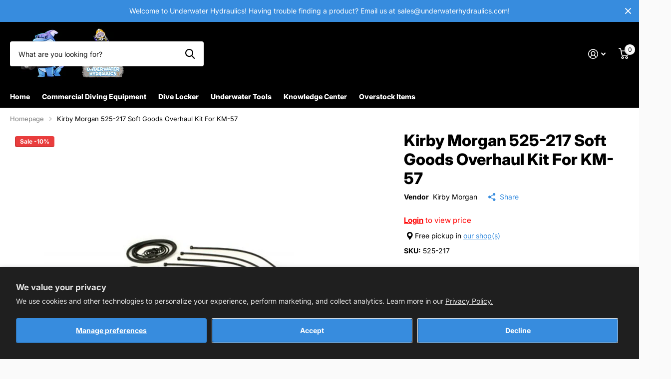

--- FILE ---
content_type: text/html; charset=utf-8
request_url: https://underwaterhydraulics.com/products/kirby-morgan-525-217-soft-goods-overhaul-kit-for-km-57
body_size: 30292
content:
<!doctype html>
<html lang="en" data-theme="xtra" dir="ltr" class="no-js  ">
	<head>
		<meta charset="utf-8">
		<meta http-equiv="x-ua-compatible" content="ie=edge">
		<title>Kirby Morgan 525-217 Soft Goods Overhaul Kit For KM-57 &ndash; Underwater Hydraulics</title><meta name="description" content="Kirby Morgan 525-217 Soft Goods Overhaul Kit For KM-57.  PART # DESCRIPTION QTY. 205-010 Diaphragm Assembly 1 205-015SS Inlet Valve Assembly 1 210-050 O-ring, Adjustment Nipple 2 210-055 O-ring, Balanced 2 210-060 Valve Seat 1 310-003 O-ring 1 510-007 O-ring 4 510-008 O-ring 2 510-010 O-ring 2 510-012 O-ring 2 510-014 "><meta name="theme-color" content="">
		<meta name="MobileOptimized" content="320">
		<meta name="HandheldFriendly" content="true">
		<meta name="viewport" content="width=device-width, initial-scale=1, minimum-scale=1, maximum-scale=5, viewport-fit=cover, shrink-to-fit=no">
		<meta name="msapplication-config" content="//underwaterhydraulics.com/cdn/shop/t/14/assets/browserconfig.xml?v=52024572095365081671701878111">
		<link rel="canonical" href="https://underwaterhydraulics.com/products/kirby-morgan-525-217-soft-goods-overhaul-kit-for-km-57">
		<link rel="preconnect" href="https://fonts.shopifycdn.com" crossorigin><link rel="preload" as="style" href="//underwaterhydraulics.com/cdn/shop/t/14/assets/screen.css?v=129217649385215466831701878116">
		<link rel="preload" as="style" href="//underwaterhydraulics.com/cdn/shop/t/14/assets/theme-xtra.css?v=83787356234667403861701878116">
		<link rel="preload" as="style" href="//underwaterhydraulics.com/cdn/shop/t/14/assets/screen-settings.css?v=66816432768328121511766846755">
		
		<link rel="preload" as="font" href="//underwaterhydraulics.com/cdn/fonts/inter/inter_n8.d15c916037fee1656886aab64725534609d62cc8.woff2" type="font/woff2" crossorigin>
    <link rel="preload" as="font" href="//underwaterhydraulics.com/cdn/fonts/inter/inter_n4.b2a3f24c19b4de56e8871f609e73ca7f6d2e2bb9.woff2" type="font/woff2" crossorigin>
		<link rel="preload" as="font" href="//underwaterhydraulics.com/cdn/shop/t/14/assets/xtra.woff2?v=148596050453463492201701878117" crossorigin>
		<link href="//underwaterhydraulics.com/cdn/shop/t/14/assets/screen.css?v=129217649385215466831701878116" rel="stylesheet" type="text/css" media="screen" />
		<link href="//underwaterhydraulics.com/cdn/shop/t/14/assets/theme-xtra.css?v=83787356234667403861701878116" rel="stylesheet" type="text/css" media="screen" />
		<link href="//underwaterhydraulics.com/cdn/shop/t/14/assets/screen-settings.css?v=66816432768328121511766846755" rel="stylesheet" type="text/css" media="screen" />
		<noscript><link rel="stylesheet" href="//underwaterhydraulics.com/cdn/shop/t/14/assets/async-menu.css?v=46637512751524556091701878111"></noscript><link href="//underwaterhydraulics.com/cdn/shop/t/14/assets/page-product.css?v=180587883753839546891701878116" rel="stylesheet" type="text/css" media="screen" />

<link rel="icon" href="//underwaterhydraulics.com/cdn/shop/files/Underwater_Hydraulics_Instagram_Logo.png?crop=center&height=32&v=1614734905&width=32" type="image/png">
			<link rel="mask-icon" href="safari-pinned-tab.svg" color="#333333">
			<link rel="apple-touch-icon" href="apple-touch-icon.png"><link rel="manifest" href="//underwaterhydraulics.com/cdn/shop/t/14/assets/manifest.json?v=29040392606353692311701878115">
		<script>document.documentElement.classList.remove('no-js'); document.documentElement.classList.add('js');</script>
		<meta name="msapplication-config" content="//underwaterhydraulics.com/cdn/shop/t/14/assets/browserconfig.xml?v=52024572095365081671701878111">
<meta property="og:title" content="Kirby Morgan 525-217 Soft Goods Overhaul Kit For KM-57">
<meta property="og:type" content="product">
<meta property="og:description" content="Kirby Morgan 525-217 Soft Goods Overhaul Kit For KM-57.  PART # DESCRIPTION QTY. 205-010 Diaphragm Assembly 1 205-015SS Inlet Valve Assembly 1 210-050 O-ring, Adjustment Nipple 2 210-055 O-ring, Balanced 2 210-060 Valve Seat 1 310-003 O-ring 1 510-007 O-ring 4 510-008 O-ring 2 510-010 O-ring 2 510-012 O-ring 2 510-014 ">
<meta property="og:site_name" content="Underwater Hydraulics">
<meta property="og:url" content="https://underwaterhydraulics.com/products/kirby-morgan-525-217-soft-goods-overhaul-kit-for-km-57">

  
  
    
    
    
     
      

  <meta property="og:price:currency" content="USD">
  <meta property="og:availability" content="instock" />

<meta property="og:image" content="//underwaterhydraulics.com/cdn/shop/products/525-217WebsitePicture.jpg?crop=center&height=500&v=1593549253&width=600">

<meta name="twitter:title" content="Kirby Morgan 525-217 Soft Goods Overhaul Kit For KM-57">
<meta name="twitter:description" content="Kirby Morgan 525-217 Soft Goods Overhaul Kit For KM-57.  PART # DESCRIPTION QTY. 205-010 Diaphragm Assembly 1 205-015SS Inlet Valve Assembly 1 210-050 O-ring, Adjustment Nipple 2 210-055 O-ring, Balanced 2 210-060 Valve Seat 1 310-003 O-ring 1 510-007 O-ring 4 510-008 O-ring 2 510-010 O-ring 2 510-012 O-ring 2 510-014 ">
<meta name="twitter:site" content="Underwater Hydraulics">

<meta property="twitter:image" content="//underwaterhydraulics.com/cdn/shop/products/525-217WebsitePicture.jpg?crop=center&height=500&v=1593549253&width=600">
<script type="application/ld+json">
  [{
        "@context": "http://schema.org",
        "@type": "Product",
        "name": "Kirby Morgan 525-217 Soft Goods Overhaul Kit For KM-57",
        "url": "https://underwaterhydraulics.com/products/kirby-morgan-525-217-soft-goods-overhaul-kit-for-km-57","brand": { "@type": "Brand", "name": "Kirby Morgan" },"description": "Kirby Morgan 525-217 Soft Goods Overhaul Kit For KM-57. \n\n\n\nPART #\nDESCRIPTION\nQTY.\n\n\n\n\n205-010\nDiaphragm Assembly\n1\n\n\n205-015SS\nInlet Valve Assembly\n1\n\n\n210-050\nO-ring, Adjustment Nipple\n2\n\n\n210-055\nO-ring, Balanced\n2\n\n\n210-060\nValve Seat\n1\n\n\n310-003\nO-ring\n1\n\n\n510-007\nO-ring\n4\n\n\n510-008\nO-ring\n2\n\n\n510-010\nO-ring\n2\n\n\n510-012\nO-ring\n2\n\n\n510-014\nO-ring\n1\n\n\n510-015\nO-ring\n2\n\n\n510-017\nO-ring\n2\n\n\n510-019\nO-ring\n1\n\n\n510-029\nO-ring\n1\n\n\n510-033\nO-ring\n2\n\n\n510-260\nO-ring, View Port\n1\n\n\n510-450\nO-ring, Neck Ring\n1\n\n\n510-481\nO-ring\n1\n\n\n510-483\nO-ring\n1\n\n\n510-490\nO-ring\n1\n\n\n510-550\nOral Nasal Valve\n1\n\n\n510-561\nValve, Water Dump, Black\n1\n\n\n510-776\nExhaust Valve\n3\n\n\n520-023\nBearing Clip\n1\n\n\n520-024\nPacking\n1\n\n\n520-030\nWasher\n1\n\n\n520-031\nWasher\n1\n\n\n520-033\nO-ring, Teflon®\n1\n\n\n520-042\nTie Wrap\n4\n\n\n520-167\nTeflon Washer\n1\n\n\n525-032\nWhisker Clamp Kit\n1\n\n\n525-330\nOne-Way Valve Kit\n1\n\n\n530-028\nLock Nut\n1\n\n\n540-095\nPacking Washer\n1\n\n\n540-531\nLock Clip\n1\n\n\n","image": "//underwaterhydraulics.com/cdn/shop/products/525-217WebsitePicture.jpg?crop=center&height=500&v=1593549253&width=600","gtin8": "68817461","sku": "525-217","offers": {
          "@type": "Offer",
          "price": "218.48",
          "url": "https://underwaterhydraulics.com/products/kirby-morgan-525-217-soft-goods-overhaul-kit-for-km-57",
          "priceValidUntil": "2027-01-22",
          "priceCurrency": "USD"}
      },{
      "@context": "http://schema.org/",
      "@type": "Organization",
      "url": "https://underwaterhydraulics.com/products/kirby-morgan-525-217-soft-goods-overhaul-kit-for-km-57",
      "name": "Underwater Hydraulics",
      "legalName": "Underwater Hydraulics",
      "description": "Kirby Morgan 525-217 Soft Goods Overhaul Kit For KM-57.  PART # DESCRIPTION QTY. 205-010 Diaphragm Assembly 1 205-015SS Inlet Valve Assembly 1 210-050 O-ring, Adjustment Nipple 2 210-055 O-ring, Balanced 2 210-060 Valve Seat 1 310-003 O-ring 1 510-007 O-ring 4 510-008 O-ring 2 510-010 O-ring 2 510-012 O-ring 2 510-014 ","contactPoint": {
        "@type": "ContactPoint",
        "contactType": "Customer service",
        "telephone": "5043286456"
      },
      "address": {
        "@type": "PostalAddress",
        "streetAddress": "1253 1st Ave",
        "addressLocality": "Harvey ",
        "postalCode": "70058",
        "addressCountry": "UNITED STATES"
      }
    },
    {
      "@context": "http://schema.org",
      "@type": "WebSite",
      "url": "https://underwaterhydraulics.com/products/kirby-morgan-525-217-soft-goods-overhaul-kit-for-km-57",
      "name": "Underwater Hydraulics",
      "description": "Kirby Morgan 525-217 Soft Goods Overhaul Kit For KM-57.  PART # DESCRIPTION QTY. 205-010 Diaphragm Assembly 1 205-015SS Inlet Valve Assembly 1 210-050 O-ring, Adjustment Nipple 2 210-055 O-ring, Balanced 2 210-060 Valve Seat 1 310-003 O-ring 1 510-007 O-ring 4 510-008 O-ring 2 510-010 O-ring 2 510-012 O-ring 2 510-014 ",
      "author": [
        {
          "@type": "Organization",
          "url": "https://www.someoneyouknow.online",
          "name": "Someoneyouknow",
          "address": {
            "@type": "PostalAddress",
            "streetAddress": "Wilhelminaplein 25",
            "addressLocality": "Eindhoven",
            "addressRegion": "NB",
            "postalCode": "5611 HG",
            "addressCountry": "NL"
          }
        }
      ]
    }
  ]
</script>

		<script>window.performance && window.performance.mark && window.performance.mark('shopify.content_for_header.start');</script><meta name="google-site-verification" content="9scqpRgEu56OZW6JntOIaD5JiAhS18IGbU-3iQjbt4E">
<meta id="shopify-digital-wallet" name="shopify-digital-wallet" content="/28438462517/digital_wallets/dialog">
<meta name="shopify-checkout-api-token" content="6c7943c089ec8fabf1e11e5f6bcc3189">
<link rel="alternate" type="application/json+oembed" href="https://underwaterhydraulics.com/products/kirby-morgan-525-217-soft-goods-overhaul-kit-for-km-57.oembed">
<script async="async" src="/checkouts/internal/preloads.js?locale=en-US"></script>
<link rel="preconnect" href="https://shop.app" crossorigin="anonymous">
<script async="async" src="https://shop.app/checkouts/internal/preloads.js?locale=en-US&shop_id=28438462517" crossorigin="anonymous"></script>
<script id="apple-pay-shop-capabilities" type="application/json">{"shopId":28438462517,"countryCode":"US","currencyCode":"USD","merchantCapabilities":["supports3DS"],"merchantId":"gid:\/\/shopify\/Shop\/28438462517","merchantName":"Underwater Hydraulics","requiredBillingContactFields":["postalAddress","email","phone"],"requiredShippingContactFields":["postalAddress","email","phone"],"shippingType":"shipping","supportedNetworks":["visa","masterCard","amex","discover","elo","jcb"],"total":{"type":"pending","label":"Underwater Hydraulics","amount":"1.00"},"shopifyPaymentsEnabled":true,"supportsSubscriptions":true}</script>
<script id="shopify-features" type="application/json">{"accessToken":"6c7943c089ec8fabf1e11e5f6bcc3189","betas":["rich-media-storefront-analytics"],"domain":"underwaterhydraulics.com","predictiveSearch":true,"shopId":28438462517,"locale":"en"}</script>
<script>var Shopify = Shopify || {};
Shopify.shop = "commercial-diving-gear-and-equipment.myshopify.com";
Shopify.locale = "en";
Shopify.currency = {"active":"USD","rate":"1.0"};
Shopify.country = "US";
Shopify.theme = {"name":"Xtra - New Website - 12\/07\/2023","id":129448345653,"schema_name":"Xtra","schema_version":"4.0.1","theme_store_id":1609,"role":"main"};
Shopify.theme.handle = "null";
Shopify.theme.style = {"id":null,"handle":null};
Shopify.cdnHost = "underwaterhydraulics.com/cdn";
Shopify.routes = Shopify.routes || {};
Shopify.routes.root = "/";</script>
<script type="module">!function(o){(o.Shopify=o.Shopify||{}).modules=!0}(window);</script>
<script>!function(o){function n(){var o=[];function n(){o.push(Array.prototype.slice.apply(arguments))}return n.q=o,n}var t=o.Shopify=o.Shopify||{};t.loadFeatures=n(),t.autoloadFeatures=n()}(window);</script>
<script>
  window.ShopifyPay = window.ShopifyPay || {};
  window.ShopifyPay.apiHost = "shop.app\/pay";
  window.ShopifyPay.redirectState = null;
</script>
<script id="shop-js-analytics" type="application/json">{"pageType":"product"}</script>
<script defer="defer" async type="module" src="//underwaterhydraulics.com/cdn/shopifycloud/shop-js/modules/v2/client.init-shop-cart-sync_BT-GjEfc.en.esm.js"></script>
<script defer="defer" async type="module" src="//underwaterhydraulics.com/cdn/shopifycloud/shop-js/modules/v2/chunk.common_D58fp_Oc.esm.js"></script>
<script defer="defer" async type="module" src="//underwaterhydraulics.com/cdn/shopifycloud/shop-js/modules/v2/chunk.modal_xMitdFEc.esm.js"></script>
<script type="module">
  await import("//underwaterhydraulics.com/cdn/shopifycloud/shop-js/modules/v2/client.init-shop-cart-sync_BT-GjEfc.en.esm.js");
await import("//underwaterhydraulics.com/cdn/shopifycloud/shop-js/modules/v2/chunk.common_D58fp_Oc.esm.js");
await import("//underwaterhydraulics.com/cdn/shopifycloud/shop-js/modules/v2/chunk.modal_xMitdFEc.esm.js");

  window.Shopify.SignInWithShop?.initShopCartSync?.({"fedCMEnabled":true,"windoidEnabled":true});

</script>
<script defer="defer" async type="module" src="//underwaterhydraulics.com/cdn/shopifycloud/shop-js/modules/v2/client.payment-terms_Ci9AEqFq.en.esm.js"></script>
<script defer="defer" async type="module" src="//underwaterhydraulics.com/cdn/shopifycloud/shop-js/modules/v2/chunk.common_D58fp_Oc.esm.js"></script>
<script defer="defer" async type="module" src="//underwaterhydraulics.com/cdn/shopifycloud/shop-js/modules/v2/chunk.modal_xMitdFEc.esm.js"></script>
<script type="module">
  await import("//underwaterhydraulics.com/cdn/shopifycloud/shop-js/modules/v2/client.payment-terms_Ci9AEqFq.en.esm.js");
await import("//underwaterhydraulics.com/cdn/shopifycloud/shop-js/modules/v2/chunk.common_D58fp_Oc.esm.js");
await import("//underwaterhydraulics.com/cdn/shopifycloud/shop-js/modules/v2/chunk.modal_xMitdFEc.esm.js");

  
</script>
<script>
  window.Shopify = window.Shopify || {};
  if (!window.Shopify.featureAssets) window.Shopify.featureAssets = {};
  window.Shopify.featureAssets['shop-js'] = {"shop-cart-sync":["modules/v2/client.shop-cart-sync_DZOKe7Ll.en.esm.js","modules/v2/chunk.common_D58fp_Oc.esm.js","modules/v2/chunk.modal_xMitdFEc.esm.js"],"init-fed-cm":["modules/v2/client.init-fed-cm_B6oLuCjv.en.esm.js","modules/v2/chunk.common_D58fp_Oc.esm.js","modules/v2/chunk.modal_xMitdFEc.esm.js"],"shop-cash-offers":["modules/v2/client.shop-cash-offers_D2sdYoxE.en.esm.js","modules/v2/chunk.common_D58fp_Oc.esm.js","modules/v2/chunk.modal_xMitdFEc.esm.js"],"shop-login-button":["modules/v2/client.shop-login-button_QeVjl5Y3.en.esm.js","modules/v2/chunk.common_D58fp_Oc.esm.js","modules/v2/chunk.modal_xMitdFEc.esm.js"],"pay-button":["modules/v2/client.pay-button_DXTOsIq6.en.esm.js","modules/v2/chunk.common_D58fp_Oc.esm.js","modules/v2/chunk.modal_xMitdFEc.esm.js"],"shop-button":["modules/v2/client.shop-button_DQZHx9pm.en.esm.js","modules/v2/chunk.common_D58fp_Oc.esm.js","modules/v2/chunk.modal_xMitdFEc.esm.js"],"avatar":["modules/v2/client.avatar_BTnouDA3.en.esm.js"],"init-windoid":["modules/v2/client.init-windoid_CR1B-cfM.en.esm.js","modules/v2/chunk.common_D58fp_Oc.esm.js","modules/v2/chunk.modal_xMitdFEc.esm.js"],"init-shop-for-new-customer-accounts":["modules/v2/client.init-shop-for-new-customer-accounts_C_vY_xzh.en.esm.js","modules/v2/client.shop-login-button_QeVjl5Y3.en.esm.js","modules/v2/chunk.common_D58fp_Oc.esm.js","modules/v2/chunk.modal_xMitdFEc.esm.js"],"init-shop-email-lookup-coordinator":["modules/v2/client.init-shop-email-lookup-coordinator_BI7n9ZSv.en.esm.js","modules/v2/chunk.common_D58fp_Oc.esm.js","modules/v2/chunk.modal_xMitdFEc.esm.js"],"init-shop-cart-sync":["modules/v2/client.init-shop-cart-sync_BT-GjEfc.en.esm.js","modules/v2/chunk.common_D58fp_Oc.esm.js","modules/v2/chunk.modal_xMitdFEc.esm.js"],"shop-toast-manager":["modules/v2/client.shop-toast-manager_DiYdP3xc.en.esm.js","modules/v2/chunk.common_D58fp_Oc.esm.js","modules/v2/chunk.modal_xMitdFEc.esm.js"],"init-customer-accounts":["modules/v2/client.init-customer-accounts_D9ZNqS-Q.en.esm.js","modules/v2/client.shop-login-button_QeVjl5Y3.en.esm.js","modules/v2/chunk.common_D58fp_Oc.esm.js","modules/v2/chunk.modal_xMitdFEc.esm.js"],"init-customer-accounts-sign-up":["modules/v2/client.init-customer-accounts-sign-up_iGw4briv.en.esm.js","modules/v2/client.shop-login-button_QeVjl5Y3.en.esm.js","modules/v2/chunk.common_D58fp_Oc.esm.js","modules/v2/chunk.modal_xMitdFEc.esm.js"],"shop-follow-button":["modules/v2/client.shop-follow-button_CqMgW2wH.en.esm.js","modules/v2/chunk.common_D58fp_Oc.esm.js","modules/v2/chunk.modal_xMitdFEc.esm.js"],"checkout-modal":["modules/v2/client.checkout-modal_xHeaAweL.en.esm.js","modules/v2/chunk.common_D58fp_Oc.esm.js","modules/v2/chunk.modal_xMitdFEc.esm.js"],"shop-login":["modules/v2/client.shop-login_D91U-Q7h.en.esm.js","modules/v2/chunk.common_D58fp_Oc.esm.js","modules/v2/chunk.modal_xMitdFEc.esm.js"],"lead-capture":["modules/v2/client.lead-capture_BJmE1dJe.en.esm.js","modules/v2/chunk.common_D58fp_Oc.esm.js","modules/v2/chunk.modal_xMitdFEc.esm.js"],"payment-terms":["modules/v2/client.payment-terms_Ci9AEqFq.en.esm.js","modules/v2/chunk.common_D58fp_Oc.esm.js","modules/v2/chunk.modal_xMitdFEc.esm.js"]};
</script>
<script>(function() {
  var isLoaded = false;
  function asyncLoad() {
    if (isLoaded) return;
    isLoaded = true;
    var urls = ["https:\/\/outlanefeatures.com\/static\/outlane-features.js?shop=commercial-diving-gear-and-equipment.myshopify.com","https:\/\/contactform.hulkapps.com\/skeletopapp.js?shop=commercial-diving-gear-and-equipment.myshopify.com","https:\/\/ecommplugins-scripts.trustpilot.com\/v2.1\/js\/header.min.js?settings=eyJrZXkiOiIzY0lXeUU5eG9DSDE5TlJTIiwicyI6Im5vbmUifQ==\u0026shop=commercial-diving-gear-and-equipment.myshopify.com","https:\/\/ecommplugins-trustboxsettings.trustpilot.com\/commercial-diving-gear-and-equipment.myshopify.com.js?settings=1623273329276\u0026shop=commercial-diving-gear-and-equipment.myshopify.com","https:\/\/widget.trustpilot.com\/bootstrap\/v5\/tp.widget.sync.bootstrap.min.js?shop=commercial-diving-gear-and-equipment.myshopify.com","https:\/\/d33a6lvgbd0fej.cloudfront.net\/script_tag\/secomapp.scripttag.js?shop=commercial-diving-gear-and-equipment.myshopify.com","https:\/\/d33a6lvgbd0fej.cloudfront.net\/script_tag\/secomapp.scripttag.js?shop=commercial-diving-gear-and-equipment.myshopify.com"];
    for (var i = 0; i < urls.length; i++) {
      var s = document.createElement('script');
      s.type = 'text/javascript';
      s.async = true;
      s.src = urls[i];
      var x = document.getElementsByTagName('script')[0];
      x.parentNode.insertBefore(s, x);
    }
  };
  if(window.attachEvent) {
    window.attachEvent('onload', asyncLoad);
  } else {
    window.addEventListener('load', asyncLoad, false);
  }
})();</script>
<script id="__st">var __st={"a":28438462517,"offset":-21600,"reqid":"12713541-116a-4974-bfb2-9a3979536cb5-1769117534","pageurl":"underwaterhydraulics.com\/products\/kirby-morgan-525-217-soft-goods-overhaul-kit-for-km-57","u":"df3161410b00","p":"product","rtyp":"product","rid":4611689218101};</script>
<script>window.ShopifyPaypalV4VisibilityTracking = true;</script>
<script id="captcha-bootstrap">!function(){'use strict';const t='contact',e='account',n='new_comment',o=[[t,t],['blogs',n],['comments',n],[t,'customer']],c=[[e,'customer_login'],[e,'guest_login'],[e,'recover_customer_password'],[e,'create_customer']],r=t=>t.map((([t,e])=>`form[action*='/${t}']:not([data-nocaptcha='true']) input[name='form_type'][value='${e}']`)).join(','),a=t=>()=>t?[...document.querySelectorAll(t)].map((t=>t.form)):[];function s(){const t=[...o],e=r(t);return a(e)}const i='password',u='form_key',d=['recaptcha-v3-token','g-recaptcha-response','h-captcha-response',i],f=()=>{try{return window.sessionStorage}catch{return}},m='__shopify_v',_=t=>t.elements[u];function p(t,e,n=!1){try{const o=window.sessionStorage,c=JSON.parse(o.getItem(e)),{data:r}=function(t){const{data:e,action:n}=t;return t[m]||n?{data:e,action:n}:{data:t,action:n}}(c);for(const[e,n]of Object.entries(r))t.elements[e]&&(t.elements[e].value=n);n&&o.removeItem(e)}catch(o){console.error('form repopulation failed',{error:o})}}const l='form_type',E='cptcha';function T(t){t.dataset[E]=!0}const w=window,h=w.document,L='Shopify',v='ce_forms',y='captcha';let A=!1;((t,e)=>{const n=(g='f06e6c50-85a8-45c8-87d0-21a2b65856fe',I='https://cdn.shopify.com/shopifycloud/storefront-forms-hcaptcha/ce_storefront_forms_captcha_hcaptcha.v1.5.2.iife.js',D={infoText:'Protected by hCaptcha',privacyText:'Privacy',termsText:'Terms'},(t,e,n)=>{const o=w[L][v],c=o.bindForm;if(c)return c(t,g,e,D).then(n);var r;o.q.push([[t,g,e,D],n]),r=I,A||(h.body.append(Object.assign(h.createElement('script'),{id:'captcha-provider',async:!0,src:r})),A=!0)});var g,I,D;w[L]=w[L]||{},w[L][v]=w[L][v]||{},w[L][v].q=[],w[L][y]=w[L][y]||{},w[L][y].protect=function(t,e){n(t,void 0,e),T(t)},Object.freeze(w[L][y]),function(t,e,n,w,h,L){const[v,y,A,g]=function(t,e,n){const i=e?o:[],u=t?c:[],d=[...i,...u],f=r(d),m=r(i),_=r(d.filter((([t,e])=>n.includes(e))));return[a(f),a(m),a(_),s()]}(w,h,L),I=t=>{const e=t.target;return e instanceof HTMLFormElement?e:e&&e.form},D=t=>v().includes(t);t.addEventListener('submit',(t=>{const e=I(t);if(!e)return;const n=D(e)&&!e.dataset.hcaptchaBound&&!e.dataset.recaptchaBound,o=_(e),c=g().includes(e)&&(!o||!o.value);(n||c)&&t.preventDefault(),c&&!n&&(function(t){try{if(!f())return;!function(t){const e=f();if(!e)return;const n=_(t);if(!n)return;const o=n.value;o&&e.removeItem(o)}(t);const e=Array.from(Array(32),(()=>Math.random().toString(36)[2])).join('');!function(t,e){_(t)||t.append(Object.assign(document.createElement('input'),{type:'hidden',name:u})),t.elements[u].value=e}(t,e),function(t,e){const n=f();if(!n)return;const o=[...t.querySelectorAll(`input[type='${i}']`)].map((({name:t})=>t)),c=[...d,...o],r={};for(const[a,s]of new FormData(t).entries())c.includes(a)||(r[a]=s);n.setItem(e,JSON.stringify({[m]:1,action:t.action,data:r}))}(t,e)}catch(e){console.error('failed to persist form',e)}}(e),e.submit())}));const S=(t,e)=>{t&&!t.dataset[E]&&(n(t,e.some((e=>e===t))),T(t))};for(const o of['focusin','change'])t.addEventListener(o,(t=>{const e=I(t);D(e)&&S(e,y())}));const B=e.get('form_key'),M=e.get(l),P=B&&M;t.addEventListener('DOMContentLoaded',(()=>{const t=y();if(P)for(const e of t)e.elements[l].value===M&&p(e,B);[...new Set([...A(),...v().filter((t=>'true'===t.dataset.shopifyCaptcha))])].forEach((e=>S(e,t)))}))}(h,new URLSearchParams(w.location.search),n,t,e,['guest_login'])})(!0,!0)}();</script>
<script integrity="sha256-4kQ18oKyAcykRKYeNunJcIwy7WH5gtpwJnB7kiuLZ1E=" data-source-attribution="shopify.loadfeatures" defer="defer" src="//underwaterhydraulics.com/cdn/shopifycloud/storefront/assets/storefront/load_feature-a0a9edcb.js" crossorigin="anonymous"></script>
<script crossorigin="anonymous" defer="defer" src="//underwaterhydraulics.com/cdn/shopifycloud/storefront/assets/shopify_pay/storefront-65b4c6d7.js?v=20250812"></script>
<script data-source-attribution="shopify.dynamic_checkout.dynamic.init">var Shopify=Shopify||{};Shopify.PaymentButton=Shopify.PaymentButton||{isStorefrontPortableWallets:!0,init:function(){window.Shopify.PaymentButton.init=function(){};var t=document.createElement("script");t.src="https://underwaterhydraulics.com/cdn/shopifycloud/portable-wallets/latest/portable-wallets.en.js",t.type="module",document.head.appendChild(t)}};
</script>
<script data-source-attribution="shopify.dynamic_checkout.buyer_consent">
  function portableWalletsHideBuyerConsent(e){var t=document.getElementById("shopify-buyer-consent"),n=document.getElementById("shopify-subscription-policy-button");t&&n&&(t.classList.add("hidden"),t.setAttribute("aria-hidden","true"),n.removeEventListener("click",e))}function portableWalletsShowBuyerConsent(e){var t=document.getElementById("shopify-buyer-consent"),n=document.getElementById("shopify-subscription-policy-button");t&&n&&(t.classList.remove("hidden"),t.removeAttribute("aria-hidden"),n.addEventListener("click",e))}window.Shopify?.PaymentButton&&(window.Shopify.PaymentButton.hideBuyerConsent=portableWalletsHideBuyerConsent,window.Shopify.PaymentButton.showBuyerConsent=portableWalletsShowBuyerConsent);
</script>
<script data-source-attribution="shopify.dynamic_checkout.cart.bootstrap">document.addEventListener("DOMContentLoaded",(function(){function t(){return document.querySelector("shopify-accelerated-checkout-cart, shopify-accelerated-checkout")}if(t())Shopify.PaymentButton.init();else{new MutationObserver((function(e,n){t()&&(Shopify.PaymentButton.init(),n.disconnect())})).observe(document.body,{childList:!0,subtree:!0})}}));
</script>
<script id='scb4127' type='text/javascript' async='' src='https://underwaterhydraulics.com/cdn/shopifycloud/privacy-banner/storefront-banner.js'></script><link id="shopify-accelerated-checkout-styles" rel="stylesheet" media="screen" href="https://underwaterhydraulics.com/cdn/shopifycloud/portable-wallets/latest/accelerated-checkout-backwards-compat.css" crossorigin="anonymous">
<style id="shopify-accelerated-checkout-cart">
        #shopify-buyer-consent {
  margin-top: 1em;
  display: inline-block;
  width: 100%;
}

#shopify-buyer-consent.hidden {
  display: none;
}

#shopify-subscription-policy-button {
  background: none;
  border: none;
  padding: 0;
  text-decoration: underline;
  font-size: inherit;
  cursor: pointer;
}

#shopify-subscription-policy-button::before {
  box-shadow: none;
}

      </style>

<script>window.performance && window.performance.mark && window.performance.mark('shopify.content_for_header.end');</script>
		
	<link href="https://monorail-edge.shopifysvc.com" rel="dns-prefetch">
<script>(function(){if ("sendBeacon" in navigator && "performance" in window) {try {var session_token_from_headers = performance.getEntriesByType('navigation')[0].serverTiming.find(x => x.name == '_s').description;} catch {var session_token_from_headers = undefined;}var session_cookie_matches = document.cookie.match(/_shopify_s=([^;]*)/);var session_token_from_cookie = session_cookie_matches && session_cookie_matches.length === 2 ? session_cookie_matches[1] : "";var session_token = session_token_from_headers || session_token_from_cookie || "";function handle_abandonment_event(e) {var entries = performance.getEntries().filter(function(entry) {return /monorail-edge.shopifysvc.com/.test(entry.name);});if (!window.abandonment_tracked && entries.length === 0) {window.abandonment_tracked = true;var currentMs = Date.now();var navigation_start = performance.timing.navigationStart;var payload = {shop_id: 28438462517,url: window.location.href,navigation_start,duration: currentMs - navigation_start,session_token,page_type: "product"};window.navigator.sendBeacon("https://monorail-edge.shopifysvc.com/v1/produce", JSON.stringify({schema_id: "online_store_buyer_site_abandonment/1.1",payload: payload,metadata: {event_created_at_ms: currentMs,event_sent_at_ms: currentMs}}));}}window.addEventListener('pagehide', handle_abandonment_event);}}());</script>
<script id="web-pixels-manager-setup">(function e(e,d,r,n,o){if(void 0===o&&(o={}),!Boolean(null===(a=null===(i=window.Shopify)||void 0===i?void 0:i.analytics)||void 0===a?void 0:a.replayQueue)){var i,a;window.Shopify=window.Shopify||{};var t=window.Shopify;t.analytics=t.analytics||{};var s=t.analytics;s.replayQueue=[],s.publish=function(e,d,r){return s.replayQueue.push([e,d,r]),!0};try{self.performance.mark("wpm:start")}catch(e){}var l=function(){var e={modern:/Edge?\/(1{2}[4-9]|1[2-9]\d|[2-9]\d{2}|\d{4,})\.\d+(\.\d+|)|Firefox\/(1{2}[4-9]|1[2-9]\d|[2-9]\d{2}|\d{4,})\.\d+(\.\d+|)|Chrom(ium|e)\/(9{2}|\d{3,})\.\d+(\.\d+|)|(Maci|X1{2}).+ Version\/(15\.\d+|(1[6-9]|[2-9]\d|\d{3,})\.\d+)([,.]\d+|)( \(\w+\)|)( Mobile\/\w+|) Safari\/|Chrome.+OPR\/(9{2}|\d{3,})\.\d+\.\d+|(CPU[ +]OS|iPhone[ +]OS|CPU[ +]iPhone|CPU IPhone OS|CPU iPad OS)[ +]+(15[._]\d+|(1[6-9]|[2-9]\d|\d{3,})[._]\d+)([._]\d+|)|Android:?[ /-](13[3-9]|1[4-9]\d|[2-9]\d{2}|\d{4,})(\.\d+|)(\.\d+|)|Android.+Firefox\/(13[5-9]|1[4-9]\d|[2-9]\d{2}|\d{4,})\.\d+(\.\d+|)|Android.+Chrom(ium|e)\/(13[3-9]|1[4-9]\d|[2-9]\d{2}|\d{4,})\.\d+(\.\d+|)|SamsungBrowser\/([2-9]\d|\d{3,})\.\d+/,legacy:/Edge?\/(1[6-9]|[2-9]\d|\d{3,})\.\d+(\.\d+|)|Firefox\/(5[4-9]|[6-9]\d|\d{3,})\.\d+(\.\d+|)|Chrom(ium|e)\/(5[1-9]|[6-9]\d|\d{3,})\.\d+(\.\d+|)([\d.]+$|.*Safari\/(?![\d.]+ Edge\/[\d.]+$))|(Maci|X1{2}).+ Version\/(10\.\d+|(1[1-9]|[2-9]\d|\d{3,})\.\d+)([,.]\d+|)( \(\w+\)|)( Mobile\/\w+|) Safari\/|Chrome.+OPR\/(3[89]|[4-9]\d|\d{3,})\.\d+\.\d+|(CPU[ +]OS|iPhone[ +]OS|CPU[ +]iPhone|CPU IPhone OS|CPU iPad OS)[ +]+(10[._]\d+|(1[1-9]|[2-9]\d|\d{3,})[._]\d+)([._]\d+|)|Android:?[ /-](13[3-9]|1[4-9]\d|[2-9]\d{2}|\d{4,})(\.\d+|)(\.\d+|)|Mobile Safari.+OPR\/([89]\d|\d{3,})\.\d+\.\d+|Android.+Firefox\/(13[5-9]|1[4-9]\d|[2-9]\d{2}|\d{4,})\.\d+(\.\d+|)|Android.+Chrom(ium|e)\/(13[3-9]|1[4-9]\d|[2-9]\d{2}|\d{4,})\.\d+(\.\d+|)|Android.+(UC? ?Browser|UCWEB|U3)[ /]?(15\.([5-9]|\d{2,})|(1[6-9]|[2-9]\d|\d{3,})\.\d+)\.\d+|SamsungBrowser\/(5\.\d+|([6-9]|\d{2,})\.\d+)|Android.+MQ{2}Browser\/(14(\.(9|\d{2,})|)|(1[5-9]|[2-9]\d|\d{3,})(\.\d+|))(\.\d+|)|K[Aa][Ii]OS\/(3\.\d+|([4-9]|\d{2,})\.\d+)(\.\d+|)/},d=e.modern,r=e.legacy,n=navigator.userAgent;return n.match(d)?"modern":n.match(r)?"legacy":"unknown"}(),u="modern"===l?"modern":"legacy",c=(null!=n?n:{modern:"",legacy:""})[u],f=function(e){return[e.baseUrl,"/wpm","/b",e.hashVersion,"modern"===e.buildTarget?"m":"l",".js"].join("")}({baseUrl:d,hashVersion:r,buildTarget:u}),m=function(e){var d=e.version,r=e.bundleTarget,n=e.surface,o=e.pageUrl,i=e.monorailEndpoint;return{emit:function(e){var a=e.status,t=e.errorMsg,s=(new Date).getTime(),l=JSON.stringify({metadata:{event_sent_at_ms:s},events:[{schema_id:"web_pixels_manager_load/3.1",payload:{version:d,bundle_target:r,page_url:o,status:a,surface:n,error_msg:t},metadata:{event_created_at_ms:s}}]});if(!i)return console&&console.warn&&console.warn("[Web Pixels Manager] No Monorail endpoint provided, skipping logging."),!1;try{return self.navigator.sendBeacon.bind(self.navigator)(i,l)}catch(e){}var u=new XMLHttpRequest;try{return u.open("POST",i,!0),u.setRequestHeader("Content-Type","text/plain"),u.send(l),!0}catch(e){return console&&console.warn&&console.warn("[Web Pixels Manager] Got an unhandled error while logging to Monorail."),!1}}}}({version:r,bundleTarget:l,surface:e.surface,pageUrl:self.location.href,monorailEndpoint:e.monorailEndpoint});try{o.browserTarget=l,function(e){var d=e.src,r=e.async,n=void 0===r||r,o=e.onload,i=e.onerror,a=e.sri,t=e.scriptDataAttributes,s=void 0===t?{}:t,l=document.createElement("script"),u=document.querySelector("head"),c=document.querySelector("body");if(l.async=n,l.src=d,a&&(l.integrity=a,l.crossOrigin="anonymous"),s)for(var f in s)if(Object.prototype.hasOwnProperty.call(s,f))try{l.dataset[f]=s[f]}catch(e){}if(o&&l.addEventListener("load",o),i&&l.addEventListener("error",i),u)u.appendChild(l);else{if(!c)throw new Error("Did not find a head or body element to append the script");c.appendChild(l)}}({src:f,async:!0,onload:function(){if(!function(){var e,d;return Boolean(null===(d=null===(e=window.Shopify)||void 0===e?void 0:e.analytics)||void 0===d?void 0:d.initialized)}()){var d=window.webPixelsManager.init(e)||void 0;if(d){var r=window.Shopify.analytics;r.replayQueue.forEach((function(e){var r=e[0],n=e[1],o=e[2];d.publishCustomEvent(r,n,o)})),r.replayQueue=[],r.publish=d.publishCustomEvent,r.visitor=d.visitor,r.initialized=!0}}},onerror:function(){return m.emit({status:"failed",errorMsg:"".concat(f," has failed to load")})},sri:function(e){var d=/^sha384-[A-Za-z0-9+/=]+$/;return"string"==typeof e&&d.test(e)}(c)?c:"",scriptDataAttributes:o}),m.emit({status:"loading"})}catch(e){m.emit({status:"failed",errorMsg:(null==e?void 0:e.message)||"Unknown error"})}}})({shopId: 28438462517,storefrontBaseUrl: "https://underwaterhydraulics.com",extensionsBaseUrl: "https://extensions.shopifycdn.com/cdn/shopifycloud/web-pixels-manager",monorailEndpoint: "https://monorail-edge.shopifysvc.com/unstable/produce_batch",surface: "storefront-renderer",enabledBetaFlags: ["2dca8a86"],webPixelsConfigList: [{"id":"940507189","configuration":"{\"webPixelName\":\"Judge.me\"}","eventPayloadVersion":"v1","runtimeContext":"STRICT","scriptVersion":"34ad157958823915625854214640f0bf","type":"APP","apiClientId":683015,"privacyPurposes":["ANALYTICS"],"dataSharingAdjustments":{"protectedCustomerApprovalScopes":["read_customer_email","read_customer_name","read_customer_personal_data","read_customer_phone"]}},{"id":"493977653","configuration":"{\"config\":\"{\\\"pixel_id\\\":\\\"G-BZSL2N4CS0\\\",\\\"target_country\\\":\\\"US\\\",\\\"gtag_events\\\":[{\\\"type\\\":\\\"begin_checkout\\\",\\\"action_label\\\":\\\"G-BZSL2N4CS0\\\"},{\\\"type\\\":\\\"search\\\",\\\"action_label\\\":\\\"G-BZSL2N4CS0\\\"},{\\\"type\\\":\\\"view_item\\\",\\\"action_label\\\":[\\\"G-BZSL2N4CS0\\\",\\\"MC-T04RVFKMQJ\\\"]},{\\\"type\\\":\\\"purchase\\\",\\\"action_label\\\":[\\\"G-BZSL2N4CS0\\\",\\\"MC-T04RVFKMQJ\\\"]},{\\\"type\\\":\\\"page_view\\\",\\\"action_label\\\":[\\\"G-BZSL2N4CS0\\\",\\\"MC-T04RVFKMQJ\\\"]},{\\\"type\\\":\\\"add_payment_info\\\",\\\"action_label\\\":\\\"G-BZSL2N4CS0\\\"},{\\\"type\\\":\\\"add_to_cart\\\",\\\"action_label\\\":\\\"G-BZSL2N4CS0\\\"}],\\\"enable_monitoring_mode\\\":false}\"}","eventPayloadVersion":"v1","runtimeContext":"OPEN","scriptVersion":"b2a88bafab3e21179ed38636efcd8a93","type":"APP","apiClientId":1780363,"privacyPurposes":[],"dataSharingAdjustments":{"protectedCustomerApprovalScopes":["read_customer_address","read_customer_email","read_customer_name","read_customer_personal_data","read_customer_phone"]}},{"id":"14057525","configuration":"{\"myshopifyDomain\":\"commercial-diving-gear-and-equipment.myshopify.com\"}","eventPayloadVersion":"v1","runtimeContext":"STRICT","scriptVersion":"23b97d18e2aa74363140dc29c9284e87","type":"APP","apiClientId":2775569,"privacyPurposes":["ANALYTICS","MARKETING","SALE_OF_DATA"],"dataSharingAdjustments":{"protectedCustomerApprovalScopes":["read_customer_address","read_customer_email","read_customer_name","read_customer_phone","read_customer_personal_data"]}},{"id":"shopify-app-pixel","configuration":"{}","eventPayloadVersion":"v1","runtimeContext":"STRICT","scriptVersion":"0450","apiClientId":"shopify-pixel","type":"APP","privacyPurposes":["ANALYTICS","MARKETING"]},{"id":"shopify-custom-pixel","eventPayloadVersion":"v1","runtimeContext":"LAX","scriptVersion":"0450","apiClientId":"shopify-pixel","type":"CUSTOM","privacyPurposes":["ANALYTICS","MARKETING"]}],isMerchantRequest: false,initData: {"shop":{"name":"Underwater Hydraulics","paymentSettings":{"currencyCode":"USD"},"myshopifyDomain":"commercial-diving-gear-and-equipment.myshopify.com","countryCode":"US","storefrontUrl":"https:\/\/underwaterhydraulics.com"},"customer":null,"cart":null,"checkout":null,"productVariants":[{"price":{"amount":218.48,"currencyCode":"USD"},"product":{"title":"Kirby Morgan 525-217 Soft Goods Overhaul Kit For KM-57","vendor":"Kirby Morgan","id":"4611689218101","untranslatedTitle":"Kirby Morgan 525-217 Soft Goods Overhaul Kit For KM-57","url":"\/products\/kirby-morgan-525-217-soft-goods-overhaul-kit-for-km-57","type":"Overhaul Kit"},"id":"32171068817461","image":{"src":"\/\/underwaterhydraulics.com\/cdn\/shop\/products\/525-217WebsitePicture.jpg?v=1593549253"},"sku":"525-217","title":"Default Title","untranslatedTitle":"Default Title"}],"purchasingCompany":null},},"https://underwaterhydraulics.com/cdn","fcfee988w5aeb613cpc8e4bc33m6693e112",{"modern":"","legacy":""},{"shopId":"28438462517","storefrontBaseUrl":"https:\/\/underwaterhydraulics.com","extensionBaseUrl":"https:\/\/extensions.shopifycdn.com\/cdn\/shopifycloud\/web-pixels-manager","surface":"storefront-renderer","enabledBetaFlags":"[\"2dca8a86\"]","isMerchantRequest":"false","hashVersion":"fcfee988w5aeb613cpc8e4bc33m6693e112","publish":"custom","events":"[[\"page_viewed\",{}],[\"product_viewed\",{\"productVariant\":{\"price\":{\"amount\":218.48,\"currencyCode\":\"USD\"},\"product\":{\"title\":\"Kirby Morgan 525-217 Soft Goods Overhaul Kit For KM-57\",\"vendor\":\"Kirby Morgan\",\"id\":\"4611689218101\",\"untranslatedTitle\":\"Kirby Morgan 525-217 Soft Goods Overhaul Kit For KM-57\",\"url\":\"\/products\/kirby-morgan-525-217-soft-goods-overhaul-kit-for-km-57\",\"type\":\"Overhaul Kit\"},\"id\":\"32171068817461\",\"image\":{\"src\":\"\/\/underwaterhydraulics.com\/cdn\/shop\/products\/525-217WebsitePicture.jpg?v=1593549253\"},\"sku\":\"525-217\",\"title\":\"Default Title\",\"untranslatedTitle\":\"Default Title\"}}]]"});</script><script>
  window.ShopifyAnalytics = window.ShopifyAnalytics || {};
  window.ShopifyAnalytics.meta = window.ShopifyAnalytics.meta || {};
  window.ShopifyAnalytics.meta.currency = 'USD';
  var meta = {"product":{"id":4611689218101,"gid":"gid:\/\/shopify\/Product\/4611689218101","vendor":"Kirby Morgan","type":"Overhaul Kit","handle":"kirby-morgan-525-217-soft-goods-overhaul-kit-for-km-57","variants":[{"id":32171068817461,"price":21848,"name":"Kirby Morgan 525-217 Soft Goods Overhaul Kit For KM-57","public_title":null,"sku":"525-217"}],"remote":false},"page":{"pageType":"product","resourceType":"product","resourceId":4611689218101,"requestId":"12713541-116a-4974-bfb2-9a3979536cb5-1769117534"}};
  for (var attr in meta) {
    window.ShopifyAnalytics.meta[attr] = meta[attr];
  }
</script>
<script class="analytics">
  (function () {
    var customDocumentWrite = function(content) {
      var jquery = null;

      if (window.jQuery) {
        jquery = window.jQuery;
      } else if (window.Checkout && window.Checkout.$) {
        jquery = window.Checkout.$;
      }

      if (jquery) {
        jquery('body').append(content);
      }
    };

    var hasLoggedConversion = function(token) {
      if (token) {
        return document.cookie.indexOf('loggedConversion=' + token) !== -1;
      }
      return false;
    }

    var setCookieIfConversion = function(token) {
      if (token) {
        var twoMonthsFromNow = new Date(Date.now());
        twoMonthsFromNow.setMonth(twoMonthsFromNow.getMonth() + 2);

        document.cookie = 'loggedConversion=' + token + '; expires=' + twoMonthsFromNow;
      }
    }

    var trekkie = window.ShopifyAnalytics.lib = window.trekkie = window.trekkie || [];
    if (trekkie.integrations) {
      return;
    }
    trekkie.methods = [
      'identify',
      'page',
      'ready',
      'track',
      'trackForm',
      'trackLink'
    ];
    trekkie.factory = function(method) {
      return function() {
        var args = Array.prototype.slice.call(arguments);
        args.unshift(method);
        trekkie.push(args);
        return trekkie;
      };
    };
    for (var i = 0; i < trekkie.methods.length; i++) {
      var key = trekkie.methods[i];
      trekkie[key] = trekkie.factory(key);
    }
    trekkie.load = function(config) {
      trekkie.config = config || {};
      trekkie.config.initialDocumentCookie = document.cookie;
      var first = document.getElementsByTagName('script')[0];
      var script = document.createElement('script');
      script.type = 'text/javascript';
      script.onerror = function(e) {
        var scriptFallback = document.createElement('script');
        scriptFallback.type = 'text/javascript';
        scriptFallback.onerror = function(error) {
                var Monorail = {
      produce: function produce(monorailDomain, schemaId, payload) {
        var currentMs = new Date().getTime();
        var event = {
          schema_id: schemaId,
          payload: payload,
          metadata: {
            event_created_at_ms: currentMs,
            event_sent_at_ms: currentMs
          }
        };
        return Monorail.sendRequest("https://" + monorailDomain + "/v1/produce", JSON.stringify(event));
      },
      sendRequest: function sendRequest(endpointUrl, payload) {
        // Try the sendBeacon API
        if (window && window.navigator && typeof window.navigator.sendBeacon === 'function' && typeof window.Blob === 'function' && !Monorail.isIos12()) {
          var blobData = new window.Blob([payload], {
            type: 'text/plain'
          });

          if (window.navigator.sendBeacon(endpointUrl, blobData)) {
            return true;
          } // sendBeacon was not successful

        } // XHR beacon

        var xhr = new XMLHttpRequest();

        try {
          xhr.open('POST', endpointUrl);
          xhr.setRequestHeader('Content-Type', 'text/plain');
          xhr.send(payload);
        } catch (e) {
          console.log(e);
        }

        return false;
      },
      isIos12: function isIos12() {
        return window.navigator.userAgent.lastIndexOf('iPhone; CPU iPhone OS 12_') !== -1 || window.navigator.userAgent.lastIndexOf('iPad; CPU OS 12_') !== -1;
      }
    };
    Monorail.produce('monorail-edge.shopifysvc.com',
      'trekkie_storefront_load_errors/1.1',
      {shop_id: 28438462517,
      theme_id: 129448345653,
      app_name: "storefront",
      context_url: window.location.href,
      source_url: "//underwaterhydraulics.com/cdn/s/trekkie.storefront.46a754ac07d08c656eb845cfbf513dd9a18d4ced.min.js"});

        };
        scriptFallback.async = true;
        scriptFallback.src = '//underwaterhydraulics.com/cdn/s/trekkie.storefront.46a754ac07d08c656eb845cfbf513dd9a18d4ced.min.js';
        first.parentNode.insertBefore(scriptFallback, first);
      };
      script.async = true;
      script.src = '//underwaterhydraulics.com/cdn/s/trekkie.storefront.46a754ac07d08c656eb845cfbf513dd9a18d4ced.min.js';
      first.parentNode.insertBefore(script, first);
    };
    trekkie.load(
      {"Trekkie":{"appName":"storefront","development":false,"defaultAttributes":{"shopId":28438462517,"isMerchantRequest":null,"themeId":129448345653,"themeCityHash":"4150152037863215622","contentLanguage":"en","currency":"USD","eventMetadataId":"708db25c-503f-4f1d-b0b8-1b71cb70da89"},"isServerSideCookieWritingEnabled":true,"monorailRegion":"shop_domain","enabledBetaFlags":["65f19447"]},"Session Attribution":{},"S2S":{"facebookCapiEnabled":false,"source":"trekkie-storefront-renderer","apiClientId":580111}}
    );

    var loaded = false;
    trekkie.ready(function() {
      if (loaded) return;
      loaded = true;

      window.ShopifyAnalytics.lib = window.trekkie;

      var originalDocumentWrite = document.write;
      document.write = customDocumentWrite;
      try { window.ShopifyAnalytics.merchantGoogleAnalytics.call(this); } catch(error) {};
      document.write = originalDocumentWrite;

      window.ShopifyAnalytics.lib.page(null,{"pageType":"product","resourceType":"product","resourceId":4611689218101,"requestId":"12713541-116a-4974-bfb2-9a3979536cb5-1769117534","shopifyEmitted":true});

      var match = window.location.pathname.match(/checkouts\/(.+)\/(thank_you|post_purchase)/)
      var token = match? match[1]: undefined;
      if (!hasLoggedConversion(token)) {
        setCookieIfConversion(token);
        window.ShopifyAnalytics.lib.track("Viewed Product",{"currency":"USD","variantId":32171068817461,"productId":4611689218101,"productGid":"gid:\/\/shopify\/Product\/4611689218101","name":"Kirby Morgan 525-217 Soft Goods Overhaul Kit For KM-57","price":"218.48","sku":"525-217","brand":"Kirby Morgan","variant":null,"category":"Overhaul Kit","nonInteraction":true,"remote":false},undefined,undefined,{"shopifyEmitted":true});
      window.ShopifyAnalytics.lib.track("monorail:\/\/trekkie_storefront_viewed_product\/1.1",{"currency":"USD","variantId":32171068817461,"productId":4611689218101,"productGid":"gid:\/\/shopify\/Product\/4611689218101","name":"Kirby Morgan 525-217 Soft Goods Overhaul Kit For KM-57","price":"218.48","sku":"525-217","brand":"Kirby Morgan","variant":null,"category":"Overhaul Kit","nonInteraction":true,"remote":false,"referer":"https:\/\/underwaterhydraulics.com\/products\/kirby-morgan-525-217-soft-goods-overhaul-kit-for-km-57"});
      }
    });


        var eventsListenerScript = document.createElement('script');
        eventsListenerScript.async = true;
        eventsListenerScript.src = "//underwaterhydraulics.com/cdn/shopifycloud/storefront/assets/shop_events_listener-3da45d37.js";
        document.getElementsByTagName('head')[0].appendChild(eventsListenerScript);

})();</script>
  <script>
  if (!window.ga || (window.ga && typeof window.ga !== 'function')) {
    window.ga = function ga() {
      (window.ga.q = window.ga.q || []).push(arguments);
      if (window.Shopify && window.Shopify.analytics && typeof window.Shopify.analytics.publish === 'function') {
        window.Shopify.analytics.publish("ga_stub_called", {}, {sendTo: "google_osp_migration"});
      }
      console.error("Shopify's Google Analytics stub called with:", Array.from(arguments), "\nSee https://help.shopify.com/manual/promoting-marketing/pixels/pixel-migration#google for more information.");
    };
    if (window.Shopify && window.Shopify.analytics && typeof window.Shopify.analytics.publish === 'function') {
      window.Shopify.analytics.publish("ga_stub_initialized", {}, {sendTo: "google_osp_migration"});
    }
  }
</script>
<script
  defer
  src="https://underwaterhydraulics.com/cdn/shopifycloud/perf-kit/shopify-perf-kit-3.0.4.min.js"
  data-application="storefront-renderer"
  data-shop-id="28438462517"
  data-render-region="gcp-us-central1"
  data-page-type="product"
  data-theme-instance-id="129448345653"
  data-theme-name="Xtra"
  data-theme-version="4.0.1"
  data-monorail-region="shop_domain"
  data-resource-timing-sampling-rate="10"
  data-shs="true"
  data-shs-beacon="true"
  data-shs-export-with-fetch="true"
  data-shs-logs-sample-rate="1"
  data-shs-beacon-endpoint="https://underwaterhydraulics.com/api/collect"
></script>
</head>
	<body class="template-product">
		<div id="root"><nav id="skip">
    <ul>
        <li><a href="/" accesskey="a" class="link-accessible">Toggle accessibility mode (a)</a></li>
        <li><a href="/" accesskey="h">Go to homepage (h)</a></li>
        <li><a href="#nav" accesskey="n">Go to navigation (n)</a></li>
        <li><a href="/search" aria-controls="search" accesskey="s">Go to search (s)</a></li>
        <li><a href="#content" accesskey="c">Go to content (c)</a></li>
        <li><a href="#shopify-section-footer" accesskey="f">Go to footer (f)</a></li>
    </ul>
</nav><!-- BEGIN sections: header-group -->
<div id="shopify-section-sections--15824164290613__announcement" class="shopify-section shopify-section-group-header-group shopify-section-announcement-bar-container"><div class="shopify-section-announcement-bar">
    <div class="text-center">
      <div>
        <p>
          Welcome to Underwater Hydraulics! Having trouble finding a product? Email us at sales@underwaterhydraulics.com!
        </p>
      </div><style data-shopify>:root {
      --custom_alert_bg: var(--accent_bg);
      --custom_alert_fg: var(--accent_fg);
      }</style></div>
</div>



</div><div id="shopify-section-sections--15824164290613__header" class="shopify-section shopify-section-group-header-group shopify-section-header">
<script>document.documentElement.classList.add('t1nb');</script><div id="header-outer">
  <div id="header">
    <div id="header-inner" class="
    no-sticky
    hide-btn
    
    hide-btn-mobile
    text-center-mobile
    text-center-sticky text-center-logo
    
    
  "><p class="link-btn">
    <a href="/" aria-controls="nav">View catalog <i aria-hidden="true" class="icon-chevron-down"></i></a>
    <a class="search-compact" href="#search" aria-controls="search"><i aria-hidden="true" class="icon-zoom"></i> <span class="hidden">Search</span></a>
  </p>
<form action="/search" method="get" id="search" class="
    
    
    compact-handle
    ">
    <fieldset>
      <legend>Search</legend>
      <p>
        <label for="search_main">Search</label>
        <input type="search" id="search_main" name="q" placeholder="What are you looking for?" autocomplete="off" required>
        <button type="submit" class="override">Zoeken</button>
      </p>
      <div id="livesearch">
        <div class="cols">
          <p>Search results</p>
        </div>
      </div>
    </fieldset>
  </form>
<p id="logo">
    <a href="/"><picture><img
            class="logo-img"
            
              srcset=",//underwaterhydraulics.com/cdn/shop/files/thank_yoso_much_300_x_130_px_1.png?pad_color=fff&v=1740075424&width=165 165w,//underwaterhydraulics.com/cdn/shop/files/thank_yoso_much_300_x_130_px_1.png?pad_color=fff&v=1740075424&width=240 240w"
              src="//underwaterhydraulics.com/cdn/shop/files/thank_yoso_much_300_x_130_px_1.png?v=1740075424&width=240"
            
            sizes="
              (min-width: 760px) 240
              140
            "
            width="240"
            height="36"
            alt="Underwater Hydraulics"
          >
        </picture></a><style data-shopify>
        #logo {
          --logo_w: 240px;
        }
        @media only screen and (max-width: 47.5em) {
          #logo {
            --logo_w: 140px;
          }
        }
      </style>
</p>
<nav id="nav-user">
        <ul data-type="user-nav"><li class="mobile-only"><a href="/pages/contact">Contact us</a></li><li class="sub user-login menu-hide"><a href="https://underwaterhydraulics.com/customer_authentication/redirect?locale=en&region_country=US" class="toggle mobile-hide"><i aria-hidden="true" aria-label="Sign in" class="icon-user"></i> <span class="desktop-hide">Sign in</span></a>
                <a href="https://underwaterhydraulics.com/customer_authentication/redirect?locale=en&region_country=US" class="mobile-only" data-panel="login" aria-label="Sign in"><i aria-hidden="true" class="icon-user"></i> <span class="desktop-hide">Sign in</span></a><form method="post" action="/account/login" id="customer_login" accept-charset="UTF-8" data-login-with-shop-sign-in="true" class="f8vl"><input type="hidden" name="form_type" value="customer_login" /><input type="hidden" name="utf8" value="✓" /><fieldset>
                    <legend>Login</legend>
                    <p class="strong">Login</p>
                    <p>
                      <label for="login_email_address">Email<span class="overlay-theme">*</span></label>
                      <input type="email" id="login_email_address" name="customer[email]" placeholder="Email" required>
                    </p>
                    <p>
                      <label for="login_password">Password<span class="overlay-theme">*</span> <a href="./" class="show"><span>Toon</span> <span class="hidden">Hide</span></a></label>
                      <input type="password" id="login_password" name="customer[password]" placeholder="Password" required>
                      <a href="https://underwaterhydraulics.com/customer_authentication/redirect?locale=en&region_country=US#recover" class="size-12">Forgot your password?</a>
                    </p>
                    <p class="submit">
                      <button type="submit">Sign in</button>
                      Don&#39;t have an account yet?<br> <a href="https://shopify.com/28438462517/account?locale=en" class="overlay-content">Create account</a>
                    </p>
                  </fieldset></form></li>
            <li class="cart">
              <a href="/cart" data-panel="cart" aria-label="Winkelwagen"><i aria-hidden="true" class="icon-cart"><span id="cart-count">0</span></i> <span class="hidden">Cart</span></a>
            </li>
          
        </ul>
      </nav>
    </div>
  </div><nav id="nav" aria-label="Menu" class=" text-center  has-menu-bar  s1hd ">
      <ul data-type="main-nav" ><li class="" >
            <a accesskey="1" href="/">Home
</a>
            <em>(1)</em></li><li class="sub" >
            <a accesskey="2" href="/pages/commercial-diving-equipment-collection">Commercial Diving Equipment
</a>
            <em>(2)</em>
                <a href="./" class="toggle">All collections</a>
                <ul>
                    
                    <li>
                        <ul>
                            
                            <li><a href="/collections/air-analysis">Air Analysis, Analyzers, and Alarms
                                </a>
                                    <a href="/collections/air-analysis" class="toggle">Toggle submenu Air Analysis, Analyzers, and Alarms</a>
                                    <ul><li>
                                                <a href="/collections/air-analysis-kits-and-tubes">Air Analysis Kits and Tubes
                                                </a>
                                            </li><li>
                                                <a href="/collections/gas-analyzers">Gas Analyzers and Sensors
                                                </a>
                                            </li><li>
                                                <a href="/collections/low-pressure-alarms">Low Pressure Alarms
                                                </a>
                                            </li></ul></li>
                            

                            <li><a href="/collections/air-compressors">Air Compressors
                                </a>
                                    <a href="/collections/air-compressors" class="toggle">Toggle submenu Air Compressors</a>
                                    <ul><li>
                                                <a href="/collections/air-compressor-parts">Air Compressor and Engine Parts
                                                </a>
                                            </li><li>
                                                <a href="/collections/high-pressure-air-compressors">High Pressure Air Compressors
                                                </a>
                                            </li><li>
                                                <a href="/collections/low-pressure-breathing-air-compressors">Low Pressure Air Compressors
                                                </a>
                                            </li></ul></li>
                            

                            <li><a href="/collections/air-control-boxes">Air Control Boxes
                                </a></li>
                            

                            <li><a href="/collections/underwater-burning-welding-equipment">Burning and Welding Equipment
                                </a>
                                    <a href="/collections/underwater-burning-welding-equipment" class="toggle">Toggle submenu Burning and Welding Equipment</a>
                                    <ul><li>
                                                <a href="/collections/collets-regulators-and-spares">Collets, Regulators, and Spares
                                                </a>
                                            </li><li>
                                                <a href="/collections/cutting-torches-welding-stingers">Cutting Torches & Welding Stingers
                                                </a>
                                            </li><li>
                                                <a href="/collections/rods-electrodes">Rods & Electrodes
                                                </a>
                                            </li></ul></li>
                            

                            <li><a href="/collections/cathodic-protection">Cathodic Protection
                                </a></li>
                            

                            <li><a href="/collections/cleaning-products">Cleaning Products
                                </a></li>
                            

                            <li><a href="/collections/connectors">Connectors
                                </a>
                                    <a href="/collections/connectors" class="toggle">Toggle submenu Connectors</a>
                                    <ul><li>
                                                <a href="/collections/resin-splicing-kits">Resin & Splicing Kits
                                                </a>
                                            </li><li>
                                                <a href="/collections/connectors">Waterproof Connectors & Locking Sleeves
                                                </a>
                                            </li></ul></li>
                            
                            </li>
                        </ul>
                        

                    
                    <li>
                        <ul>
                            
                            <li><a href="/collections/communications-and-dive-radios">Communications and Dive Radios
                                </a>
                                    <a href="/collections/communications-and-dive-radios" class="toggle">Toggle submenu Communications and Dive Radios</a>
                                    <ul><li>
                                                <a href="/collections/commercial-diving-radios">Dive Radios
                                                </a>
                                            </li><li>
                                                <a href="/collections/helmet-communications">Helmet Communications
                                                </a>
                                            </li><li>
                                                <a href="/collections/dive-radio-parts-and-accessories">Radio Parts and Accessories
                                                </a>
                                            </li></ul></li>
                            

                            <li><a href="/collections/filtration">Filtration
                                </a>
                                    <a href="/collections/filtration" class="toggle">Toggle submenu Filtration</a>
                                    <ul><li>
                                                <a href="/collections/complete-filter-systems">Complete Filter Systems
                                                </a>
                                            </li><li>
                                                <a href="/collections/filter-elements-and-spare-parts">Filter Elements and Spare Parts
                                                </a>
                                            </li></ul></li>
                            

                            <li><a href="/collections/first-aid">First Aid Equipment
                                </a></li>
                            

                            <li><a href="/collections/full-face-masks">Full Face Masks
                                </a></li>
                            

                            <li><a href="/collections/pneumo-gauges">Gauges
                                </a>
                                    <a href="/collections/pneumo-gauges" class="toggle">Toggle submenu Gauges</a>
                                    <ul><li>
                                                <a href="/collections/pneumo-gauges">Pneumo Gauges
                                                </a>
                                            </li><li>
                                                <a href="/collections/pressure-gauges">Pressure Gauges
                                                </a>
                                            </li></ul></li>
                            

                            <li><a href="/collections/commercial-diving-helmets">Helmets
                                </a></li>
                            

                            <li><a href="/collections/kirby-morgan-dive-systems-spares-and-accessories">Helmet Spares, Part, and Accessories
                                </a></li>
                            

                            <li><a href="/collections/hoses-and-wires">Hoses, Hose Fittings, and Wires
                                </a>
                                    <a href="/collections/hoses-and-wires" class="toggle">Toggle submenu Hoses, Hose Fittings, and Wires</a>
                                    <ul><li>
                                                <a href="/collections/hoses-and-wire">Hose and Wire
                                                </a>
                                            </li><li>
                                                <a href="/collections/hose-fittings">Hose Fittings
                                                </a>
                                            </li></ul></li>
                            

                            <li><a href="/collections/hydraulic-power-units">Hydraulic Power Units
                                </a></li>
                            
                            </li>
                        </ul>
                        

                    
                    <li>
                        <ul>
                            
                            <li><a href="/collections/lift-bags">Lift Bags
                                </a>
                                    <a href="/collections/lift-bags" class="toggle">Toggle submenu Lift Bags</a>
                                    <ul><li>
                                                <a href="/collections/lift-bags">Lift Bags
                                                </a>
                                            </li><li>
                                                <a href="/collections/lift-bag-accessories">Lift Bag Accessories
                                                </a>
                                            </li></ul></li>
                            

                            <li><a href="/collections/underwater-magnets">Magnets
                                </a></li>
                            

                            <li><a href="/collections/oil">Oil
                                </a></li>
                            

                            <li><a href="/collections/regulators">Regulators (Pressure Reducing)
                                </a>
                                    <a href="/collections/regulators" class="toggle">Toggle submenu Regulators (Pressure Reducing)</a>
                                    <ul><li>
                                                <a href="/collections/pressure-reducing-regulators">Regulators
                                                </a>
                                            </li><li>
                                                <a href="/collections/repair-kits-and-parts">Repair Kits and Parts
                                                </a>
                                            </li></ul></li>
                            

                            <li><a href="/collections/rope-tape-and-twine">Rope, Tape, and Twine
                                </a></li>
                            

                            <li><a href="/collections/splashzone-syntho-glass">Splashzone & Syntho-Glass
                                </a></li>
                            

                            <li><a href="/collections/spyderco-knives">Spyderco Knives
                                </a></li>
                            

                            <li><a href="/collections/ultrasonic-thickness-meters">Ultrasonic Thickness Gauges
                                </a>
                                    <a href="/collections/ultrasonic-thickness-meters" class="toggle">Toggle submenu Ultrasonic Thickness Gauges</a>
                                    <ul><li>
                                                <a href="/collections/ultrasonic-thickness-meters">Complete Ultrasonic Thickness Gauge Kits
                                                </a>
                                            </li><li>
                                                <a href="/collections/cygnus-instruments-parts-and-accessories">Cygnus Instruments Parts and Accessories
                                                </a>
                                            </li></ul></li>
                            

                            <li><a href="/collections/outland-complete-underwater-video-systems">Video Systems
                                </a>
                                    <a href="/collections/outland-complete-underwater-video-systems" class="toggle">Toggle submenu Video Systems</a>
                                    <ul><li>
                                                <a href="/collections/cameras-consoles-and-lights">Cameras, Consoles, and Lights
                                                </a>
                                            </li><li>
                                                <a href="/collections/outland-complete-underwater-video-systems">Complete Underwater Video Systems
                                                </a>
                                            </li><li>
                                                <a href="/collections/video-system-accessories-cables-and-spare-parts">Video System Accessories, Cables, and Spare Parts
                                                </a>
                                            </li></ul></li>
                            
                            </li>
                        </ul>
                        

                    
                    <li>
                        <ul>
                            
                            <li><a href="/collections/commercial-diving-volume-tanks">Volume Tanks
                                </a></li>
                            
                            </li>
                        </ul>
                        
</ul></li><li class="sub" >
            <a accesskey="3" href="/collections/dive-locker">Dive Locker
</a>
            <em>(3)</em>
                <a href="./" class="toggle">All collections</a>
                <ul>
                    
                    <li>
                        <ul>
                            
                            <li><a href="/collections/apparel">Apparel and Accessories
                                </a>
                                    <a href="/collections/apparel" class="toggle">Toggle submenu Apparel and Accessories</a>
                                    <ul><li>
                                                <a href="/collections/commercial-diving-swag">Accessories and Gifts
                                                </a>
                                            </li><li>
                                                <a href="/collections/watches">Dive Watches
                                                </a>
                                            </li><li>
                                                <a href="/collections/hats">Hats
                                                </a>
                                            </li><li class="overlay-theme"><a href="/collections/apparel">View more</a></li></ul></li>
                            

                            <li><a href="/collections/bailout-bottles-and-accessories">Bailout
                                </a>
                                    <a href="/collections/bailout-bottles-and-accessories" class="toggle">Toggle submenu Bailout</a>
                                    <ul><li>
                                                <a href="/collections/bailout-bottle-straps">Bailout Bottle Straps
                                                </a>
                                            </li><li>
                                                <a href="/collections/scuba-cylinder">Cylinders
                                                </a>
                                            </li><li>
                                                <a href="/collections/bailout-gauges">Gauges
                                                </a>
                                            </li><li class="overlay-theme"><a href="/collections/bailout-bottles-and-accessories">View more</a></li></ul></li>
                            
                            </li>
                        </ul>
                        

                    
                    <li>
                        <ul>
                            
                            <li><a href="/collections/bags-and-cases">Bags and Cases
                                </a></li>
                            

                            <li><a href="/collections/books">Books
                                </a></li>
                            

                            <li><a href="/collections/compass">Compass
                                </a></li>
                            

                            <li><a href="/collections/dry-suits">Dry Suits
                                </a>
                                    <a href="/collections/dry-suits" class="toggle">Toggle submenu Dry Suits</a>
                                    <ul><li>
                                                <a href="/collections/dry-suits-1">Dry Suits
                                                </a>
                                            </li><li>
                                                <a href="/collections/dry-suit-parts-and-accessories">Dry Suit Parts and Accessories 
                                                </a>
                                            </li></ul></li>
                            
                            </li>
                        </ul>
                        

                    
                    <li>
                        <ul>
                            
                            <li><a href="/collections/flashlights">Flashlights
                                </a></li>
                            

                            <li><a href="/collections/footwear">Footware
                                </a></li>
                            

                            <li><a href="/collections/gloves">Gloves
                                </a></li>
                            

                            <li><a href="/collections/hardware">Hardware
                                </a></li>
                            
                            </li>
                        </ul>
                        

                    
                    <li>
                        <ul>
                            
                            <li><a href="/collections/bailout-harness">Harnesses
                                </a></li>
                            

                            <li><a href="/collections/head-cushions">Head Cushions
                                </a></li>
                            

                            <li><a href="/collections/hot-water-suits">Hot Water Gear
                                </a></li>
                            

                            <li><a href="/collections/commercial-diving-knives">Knives
                                </a></li>
                            

                            <li><a href="/collections/lubricants-and-sealants">Lubricants and Sealants
                                </a></li>
                            

                            <li><a href="/collections/outerwear">Outerwear
                                </a></li>
                            
                            </li>
                        </ul>
                        

                    
                    <li>
                        <ul>
                            
                            <li><a href="/collections/watches">Watches
                                </a></li>
                            

                            <li><a href="/collections/weight-belts-and-hardare">Weights and Weight Belts
                                </a>
                                    <a href="/collections/weight-belts-and-hardare" class="toggle">Toggle submenu Weights and Weight Belts</a>
                                    <ul><li>
                                                <a href="/collections/completed-weight-belt">Ankle Weights and Assembled Weight Belts
                                                </a>
                                            </li><li>
                                                <a href="/collections/weight-belt-hardware">Weight Belt Hardware
                                                </a>
                                            </li></ul></li>
                            

                            <li><a href="/collections/wetsuits">Wetsuits
                                </a></li>
                            
                            </li>
                        </ul>
                        
</ul></li><li class="sub" >
            <a accesskey="4" href="/collections/underwater-tools">Underwater Tools
</a>
            <em>(4)</em>
                <a href="./" class="toggle">All collections</a>
                <ul>
                    
                    <li>
                        <ul>
                            
                            <li><a href="/collections/nemo-power-tools">Battery Operated Tools
                                </a>
                                    <a href="/collections/nemo-power-tools" class="toggle">Toggle submenu Battery Operated Tools</a>
                                    <ul><li>
                                                <a href="/collections/nemo-power-tools">Nemo Battery Powered Tools
                                                </a>
                                            </li><li>
                                                <a href="/collections/nemo-power-tool-accessories">Nemo Power Tool Accessories
                                                </a>
                                            </li></ul></li>
                            

                            <li><a href="/collections/underwater-hydraulic-tools">Hydraulic Tools
                                </a>
                                    <a href="/collections/underwater-hydraulic-tools" class="toggle">Toggle submenu Hydraulic Tools</a>
                                    <ul><li>
                                                <a href="/collections/underwater-hydraulic-tools">Hydraulic Tools
                                                </a>
                                            </li><li>
                                                <a href="/pages/underwater-hydraulic-tool-parts-and-accessories-grid-page">Parts and Accessories
                                                </a>
                                            </li><li>
                                                <a href="/collections/hydraulic-power-units">Hydraulic Power Units and Hydraulic Hoses
                                                </a>
                                            </li></ul></li>
                            
                            </li>
                        </ul>
                        

                    
                    <li>
                        <ul>
                            
                            <li><a href="/collections/hydraulic-power-units">Hydraulic Power Units and Hydraulic Hoses
                                </a></li>
                            
                            </li>
                        </ul>
                        
</ul></li><li class="" >
            <a accesskey="5" href="/pages/knowledge-center">Knowledge Center
</a>
            <em>(5)</em></li><li class="" >
            <a accesskey="6" href="/collections/overstock-items">Overstock Items
</a>
            <em>(6)</em></li><li class="show-all sub-static">
            <a href="/" aria-controls="nav">More</a>
        </li></ul>
      
        <ul data-type="top-nav" class="nav-top">
          <li><a href="/pages/contact">Contact us</a></li>
          <li><a href="./" class="link-accessible" aria-label="Toggle accessibility mode"><i aria-hidden="true" class="icon-text-size"></i> <span class="hidden">Toggle accessibility mode</span></a></li>




  <li class="sub currency" data-title="Country/region">
    <a class="toggle" href="./">
      <span class="mobile-hide">US&nbsp;(USD&nbsp;$)</span>
      <span class="hidden">Menu</span>
    </a><form method="post" action="/localization" id="localization_form" accept-charset="UTF-8" class="localization-form" enctype="multipart/form-data"><input type="hidden" name="form_type" value="localization" /><input type="hidden" name="utf8" value="✓" /><input type="hidden" name="_method" value="put" /><input type="hidden" name="return_to" value="/products/kirby-morgan-525-217-soft-goods-overhaul-kit-for-km-57" /><ul><li>
          <a href="#" data-value="AF">
            Afghanistan&nbsp;<span>(AFN&nbsp;؋)</span>
          </a>
        </li><li>
          <a href="#" data-value="AX">
            Åland Islands&nbsp;<span>(EUR&nbsp;€)</span>
          </a>
        </li><li>
          <a href="#" data-value="AL">
            Albania&nbsp;<span>(ALL&nbsp;L)</span>
          </a>
        </li><li>
          <a href="#" data-value="DZ">
            Algeria&nbsp;<span>(DZD&nbsp;د.ج)</span>
          </a>
        </li><li>
          <a href="#" data-value="AD">
            Andorra&nbsp;<span>(EUR&nbsp;€)</span>
          </a>
        </li><li>
          <a href="#" data-value="AO">
            Angola&nbsp;<span>(USD&nbsp;$)</span>
          </a>
        </li><li>
          <a href="#" data-value="AI">
            Anguilla&nbsp;<span>(XCD&nbsp;$)</span>
          </a>
        </li><li>
          <a href="#" data-value="AG">
            Antigua &amp; Barbuda&nbsp;<span>(XCD&nbsp;$)</span>
          </a>
        </li><li>
          <a href="#" data-value="AR">
            Argentina&nbsp;<span>(USD&nbsp;$)</span>
          </a>
        </li><li>
          <a href="#" data-value="AM">
            Armenia&nbsp;<span>(AMD&nbsp;դր.)</span>
          </a>
        </li><li>
          <a href="#" data-value="AW">
            Aruba&nbsp;<span>(AWG&nbsp;ƒ)</span>
          </a>
        </li><li>
          <a href="#" data-value="AU">
            Australia&nbsp;<span>(AUD&nbsp;$)</span>
          </a>
        </li><li>
          <a href="#" data-value="AT">
            Austria&nbsp;<span>(EUR&nbsp;€)</span>
          </a>
        </li><li>
          <a href="#" data-value="AZ">
            Azerbaijan&nbsp;<span>(AZN&nbsp;₼)</span>
          </a>
        </li><li>
          <a href="#" data-value="BS">
            Bahamas&nbsp;<span>(BSD&nbsp;$)</span>
          </a>
        </li><li>
          <a href="#" data-value="BB">
            Barbados&nbsp;<span>(BBD&nbsp;$)</span>
          </a>
        </li><li>
          <a href="#" data-value="BY">
            Belarus&nbsp;<span>(USD&nbsp;$)</span>
          </a>
        </li><li>
          <a href="#" data-value="BE">
            Belgium&nbsp;<span>(EUR&nbsp;€)</span>
          </a>
        </li><li>
          <a href="#" data-value="BZ">
            Belize&nbsp;<span>(BZD&nbsp;$)</span>
          </a>
        </li><li>
          <a href="#" data-value="BJ">
            Benin&nbsp;<span>(XOF&nbsp;Fr)</span>
          </a>
        </li><li>
          <a href="#" data-value="BM">
            Bermuda&nbsp;<span>(USD&nbsp;$)</span>
          </a>
        </li><li>
          <a href="#" data-value="BO">
            Bolivia&nbsp;<span>(BOB&nbsp;Bs.)</span>
          </a>
        </li><li>
          <a href="#" data-value="BA">
            Bosnia &amp; Herzegovina&nbsp;<span>(BAM&nbsp;КМ)</span>
          </a>
        </li><li>
          <a href="#" data-value="BW">
            Botswana&nbsp;<span>(BWP&nbsp;P)</span>
          </a>
        </li><li>
          <a href="#" data-value="BR">
            Brazil&nbsp;<span>(USD&nbsp;$)</span>
          </a>
        </li><li>
          <a href="#" data-value="IO">
            British Indian Ocean Territory&nbsp;<span>(USD&nbsp;$)</span>
          </a>
        </li><li>
          <a href="#" data-value="VG">
            British Virgin Islands&nbsp;<span>(USD&nbsp;$)</span>
          </a>
        </li><li>
          <a href="#" data-value="BG">
            Bulgaria&nbsp;<span>(EUR&nbsp;€)</span>
          </a>
        </li><li>
          <a href="#" data-value="BF">
            Burkina Faso&nbsp;<span>(XOF&nbsp;Fr)</span>
          </a>
        </li><li>
          <a href="#" data-value="BI">
            Burundi&nbsp;<span>(BIF&nbsp;Fr)</span>
          </a>
        </li><li>
          <a href="#" data-value="CM">
            Cameroon&nbsp;<span>(XAF&nbsp;CFA)</span>
          </a>
        </li><li>
          <a href="#" data-value="CA">
            Canada&nbsp;<span>(CAD&nbsp;$)</span>
          </a>
        </li><li>
          <a href="#" data-value="BQ">
            Caribbean Netherlands&nbsp;<span>(USD&nbsp;$)</span>
          </a>
        </li><li>
          <a href="#" data-value="KY">
            Cayman Islands&nbsp;<span>(KYD&nbsp;$)</span>
          </a>
        </li><li>
          <a href="#" data-value="CL">
            Chile&nbsp;<span>(USD&nbsp;$)</span>
          </a>
        </li><li>
          <a href="#" data-value="CN">
            China&nbsp;<span>(CNY&nbsp;¥)</span>
          </a>
        </li><li>
          <a href="#" data-value="CX">
            Christmas Island&nbsp;<span>(AUD&nbsp;$)</span>
          </a>
        </li><li>
          <a href="#" data-value="CC">
            Cocos (Keeling) Islands&nbsp;<span>(AUD&nbsp;$)</span>
          </a>
        </li><li>
          <a href="#" data-value="CO">
            Colombia&nbsp;<span>(USD&nbsp;$)</span>
          </a>
        </li><li>
          <a href="#" data-value="CK">
            Cook Islands&nbsp;<span>(NZD&nbsp;$)</span>
          </a>
        </li><li>
          <a href="#" data-value="CR">
            Costa Rica&nbsp;<span>(CRC&nbsp;₡)</span>
          </a>
        </li><li>
          <a href="#" data-value="HR">
            Croatia&nbsp;<span>(EUR&nbsp;€)</span>
          </a>
        </li><li>
          <a href="#" data-value="CW">
            Curaçao&nbsp;<span>(ANG&nbsp;ƒ)</span>
          </a>
        </li><li>
          <a href="#" data-value="CY">
            Cyprus&nbsp;<span>(EUR&nbsp;€)</span>
          </a>
        </li><li>
          <a href="#" data-value="CZ">
            Czechia&nbsp;<span>(CZK&nbsp;Kč)</span>
          </a>
        </li><li>
          <a href="#" data-value="DK">
            Denmark&nbsp;<span>(DKK&nbsp;kr.)</span>
          </a>
        </li><li>
          <a href="#" data-value="DM">
            Dominica&nbsp;<span>(XCD&nbsp;$)</span>
          </a>
        </li><li>
          <a href="#" data-value="DO">
            Dominican Republic&nbsp;<span>(DOP&nbsp;$)</span>
          </a>
        </li><li>
          <a href="#" data-value="EC">
            Ecuador&nbsp;<span>(USD&nbsp;$)</span>
          </a>
        </li><li>
          <a href="#" data-value="EG">
            Egypt&nbsp;<span>(EGP&nbsp;ج.م)</span>
          </a>
        </li><li>
          <a href="#" data-value="SV">
            El Salvador&nbsp;<span>(USD&nbsp;$)</span>
          </a>
        </li><li>
          <a href="#" data-value="EE">
            Estonia&nbsp;<span>(EUR&nbsp;€)</span>
          </a>
        </li><li>
          <a href="#" data-value="FK">
            Falkland Islands&nbsp;<span>(FKP&nbsp;£)</span>
          </a>
        </li><li>
          <a href="#" data-value="FO">
            Faroe Islands&nbsp;<span>(DKK&nbsp;kr.)</span>
          </a>
        </li><li>
          <a href="#" data-value="FJ">
            Fiji&nbsp;<span>(FJD&nbsp;$)</span>
          </a>
        </li><li>
          <a href="#" data-value="FI">
            Finland&nbsp;<span>(EUR&nbsp;€)</span>
          </a>
        </li><li>
          <a href="#" data-value="FR">
            France&nbsp;<span>(EUR&nbsp;€)</span>
          </a>
        </li><li>
          <a href="#" data-value="GF">
            French Guiana&nbsp;<span>(EUR&nbsp;€)</span>
          </a>
        </li><li>
          <a href="#" data-value="PF">
            French Polynesia&nbsp;<span>(XPF&nbsp;Fr)</span>
          </a>
        </li><li>
          <a href="#" data-value="TF">
            French Southern Territories&nbsp;<span>(EUR&nbsp;€)</span>
          </a>
        </li><li>
          <a href="#" data-value="GE">
            Georgia&nbsp;<span>(USD&nbsp;$)</span>
          </a>
        </li><li>
          <a href="#" data-value="DE">
            Germany&nbsp;<span>(EUR&nbsp;€)</span>
          </a>
        </li><li>
          <a href="#" data-value="GI">
            Gibraltar&nbsp;<span>(GBP&nbsp;£)</span>
          </a>
        </li><li>
          <a href="#" data-value="GR">
            Greece&nbsp;<span>(EUR&nbsp;€)</span>
          </a>
        </li><li>
          <a href="#" data-value="GL">
            Greenland&nbsp;<span>(DKK&nbsp;kr.)</span>
          </a>
        </li><li>
          <a href="#" data-value="GD">
            Grenada&nbsp;<span>(XCD&nbsp;$)</span>
          </a>
        </li><li>
          <a href="#" data-value="GP">
            Guadeloupe&nbsp;<span>(EUR&nbsp;€)</span>
          </a>
        </li><li>
          <a href="#" data-value="GT">
            Guatemala&nbsp;<span>(GTQ&nbsp;Q)</span>
          </a>
        </li><li>
          <a href="#" data-value="GG">
            Guernsey&nbsp;<span>(GBP&nbsp;£)</span>
          </a>
        </li><li>
          <a href="#" data-value="GY">
            Guyana&nbsp;<span>(GYD&nbsp;$)</span>
          </a>
        </li><li>
          <a href="#" data-value="HT">
            Haiti&nbsp;<span>(USD&nbsp;$)</span>
          </a>
        </li><li>
          <a href="#" data-value="HN">
            Honduras&nbsp;<span>(HNL&nbsp;L)</span>
          </a>
        </li><li>
          <a href="#" data-value="HK">
            Hong Kong SAR&nbsp;<span>(HKD&nbsp;$)</span>
          </a>
        </li><li>
          <a href="#" data-value="HU">
            Hungary&nbsp;<span>(HUF&nbsp;Ft)</span>
          </a>
        </li><li>
          <a href="#" data-value="IS">
            Iceland&nbsp;<span>(ISK&nbsp;kr)</span>
          </a>
        </li><li>
          <a href="#" data-value="IN">
            India&nbsp;<span>(INR&nbsp;₹)</span>
          </a>
        </li><li>
          <a href="#" data-value="ID">
            Indonesia&nbsp;<span>(IDR&nbsp;Rp)</span>
          </a>
        </li><li>
          <a href="#" data-value="IQ">
            Iraq&nbsp;<span>(USD&nbsp;$)</span>
          </a>
        </li><li>
          <a href="#" data-value="IE">
            Ireland&nbsp;<span>(EUR&nbsp;€)</span>
          </a>
        </li><li>
          <a href="#" data-value="IM">
            Isle of Man&nbsp;<span>(GBP&nbsp;£)</span>
          </a>
        </li><li>
          <a href="#" data-value="IL">
            Israel&nbsp;<span>(ILS&nbsp;₪)</span>
          </a>
        </li><li>
          <a href="#" data-value="IT">
            Italy&nbsp;<span>(EUR&nbsp;€)</span>
          </a>
        </li><li>
          <a href="#" data-value="JM">
            Jamaica&nbsp;<span>(JMD&nbsp;$)</span>
          </a>
        </li><li>
          <a href="#" data-value="JP">
            Japan&nbsp;<span>(JPY&nbsp;¥)</span>
          </a>
        </li><li>
          <a href="#" data-value="JE">
            Jersey&nbsp;<span>(USD&nbsp;$)</span>
          </a>
        </li><li>
          <a href="#" data-value="JO">
            Jordan&nbsp;<span>(USD&nbsp;$)</span>
          </a>
        </li><li>
          <a href="#" data-value="KZ">
            Kazakhstan&nbsp;<span>(KZT&nbsp;₸)</span>
          </a>
        </li><li>
          <a href="#" data-value="KE">
            Kenya&nbsp;<span>(KES&nbsp;KSh)</span>
          </a>
        </li><li>
          <a href="#" data-value="KI">
            Kiribati&nbsp;<span>(USD&nbsp;$)</span>
          </a>
        </li><li>
          <a href="#" data-value="XK">
            Kosovo&nbsp;<span>(EUR&nbsp;€)</span>
          </a>
        </li><li>
          <a href="#" data-value="KW">
            Kuwait&nbsp;<span>(USD&nbsp;$)</span>
          </a>
        </li><li>
          <a href="#" data-value="KG">
            Kyrgyzstan&nbsp;<span>(KGS&nbsp;som)</span>
          </a>
        </li><li>
          <a href="#" data-value="LA">
            Laos&nbsp;<span>(LAK&nbsp;₭)</span>
          </a>
        </li><li>
          <a href="#" data-value="LV">
            Latvia&nbsp;<span>(EUR&nbsp;€)</span>
          </a>
        </li><li>
          <a href="#" data-value="LB">
            Lebanon&nbsp;<span>(LBP&nbsp;ل.ل)</span>
          </a>
        </li><li>
          <a href="#" data-value="LR">
            Liberia&nbsp;<span>(USD&nbsp;$)</span>
          </a>
        </li><li>
          <a href="#" data-value="LY">
            Libya&nbsp;<span>(USD&nbsp;$)</span>
          </a>
        </li><li>
          <a href="#" data-value="LI">
            Liechtenstein&nbsp;<span>(CHF&nbsp;CHF)</span>
          </a>
        </li><li>
          <a href="#" data-value="LT">
            Lithuania&nbsp;<span>(EUR&nbsp;€)</span>
          </a>
        </li><li>
          <a href="#" data-value="LU">
            Luxembourg&nbsp;<span>(EUR&nbsp;€)</span>
          </a>
        </li><li>
          <a href="#" data-value="MO">
            Macao SAR&nbsp;<span>(MOP&nbsp;P)</span>
          </a>
        </li><li>
          <a href="#" data-value="MG">
            Madagascar&nbsp;<span>(USD&nbsp;$)</span>
          </a>
        </li><li>
          <a href="#" data-value="MY">
            Malaysia&nbsp;<span>(MYR&nbsp;RM)</span>
          </a>
        </li><li>
          <a href="#" data-value="MV">
            Maldives&nbsp;<span>(MVR&nbsp;MVR)</span>
          </a>
        </li><li>
          <a href="#" data-value="MT">
            Malta&nbsp;<span>(EUR&nbsp;€)</span>
          </a>
        </li><li>
          <a href="#" data-value="MQ">
            Martinique&nbsp;<span>(EUR&nbsp;€)</span>
          </a>
        </li><li>
          <a href="#" data-value="YT">
            Mayotte&nbsp;<span>(EUR&nbsp;€)</span>
          </a>
        </li><li>
          <a href="#" data-value="MX">
            Mexico&nbsp;<span>(USD&nbsp;$)</span>
          </a>
        </li><li>
          <a href="#" data-value="MD">
            Moldova&nbsp;<span>(MDL&nbsp;L)</span>
          </a>
        </li><li>
          <a href="#" data-value="MC">
            Monaco&nbsp;<span>(EUR&nbsp;€)</span>
          </a>
        </li><li>
          <a href="#" data-value="MN">
            Mongolia&nbsp;<span>(MNT&nbsp;₮)</span>
          </a>
        </li><li>
          <a href="#" data-value="ME">
            Montenegro&nbsp;<span>(EUR&nbsp;€)</span>
          </a>
        </li><li>
          <a href="#" data-value="MS">
            Montserrat&nbsp;<span>(XCD&nbsp;$)</span>
          </a>
        </li><li>
          <a href="#" data-value="MA">
            Morocco&nbsp;<span>(MAD&nbsp;د.م.)</span>
          </a>
        </li><li>
          <a href="#" data-value="MM">
            Myanmar (Burma)&nbsp;<span>(MMK&nbsp;K)</span>
          </a>
        </li><li>
          <a href="#" data-value="NR">
            Nauru&nbsp;<span>(AUD&nbsp;$)</span>
          </a>
        </li><li>
          <a href="#" data-value="NP">
            Nepal&nbsp;<span>(NPR&nbsp;Rs.)</span>
          </a>
        </li><li>
          <a href="#" data-value="NL">
            Netherlands&nbsp;<span>(EUR&nbsp;€)</span>
          </a>
        </li><li>
          <a href="#" data-value="NC">
            New Caledonia&nbsp;<span>(XPF&nbsp;Fr)</span>
          </a>
        </li><li>
          <a href="#" data-value="NZ">
            New Zealand&nbsp;<span>(NZD&nbsp;$)</span>
          </a>
        </li><li>
          <a href="#" data-value="NI">
            Nicaragua&nbsp;<span>(NIO&nbsp;C$)</span>
          </a>
        </li><li>
          <a href="#" data-value="NG">
            Nigeria&nbsp;<span>(NGN&nbsp;₦)</span>
          </a>
        </li><li>
          <a href="#" data-value="NU">
            Niue&nbsp;<span>(NZD&nbsp;$)</span>
          </a>
        </li><li>
          <a href="#" data-value="NF">
            Norfolk Island&nbsp;<span>(AUD&nbsp;$)</span>
          </a>
        </li><li>
          <a href="#" data-value="MK">
            North Macedonia&nbsp;<span>(MKD&nbsp;ден)</span>
          </a>
        </li><li>
          <a href="#" data-value="NO">
            Norway&nbsp;<span>(USD&nbsp;$)</span>
          </a>
        </li><li>
          <a href="#" data-value="OM">
            Oman&nbsp;<span>(USD&nbsp;$)</span>
          </a>
        </li><li>
          <a href="#" data-value="PK">
            Pakistan&nbsp;<span>(PKR&nbsp;₨)</span>
          </a>
        </li><li>
          <a href="#" data-value="PA">
            Panama&nbsp;<span>(USD&nbsp;$)</span>
          </a>
        </li><li>
          <a href="#" data-value="PG">
            Papua New Guinea&nbsp;<span>(PGK&nbsp;K)</span>
          </a>
        </li><li>
          <a href="#" data-value="PY">
            Paraguay&nbsp;<span>(PYG&nbsp;₲)</span>
          </a>
        </li><li>
          <a href="#" data-value="PE">
            Peru&nbsp;<span>(PEN&nbsp;S/)</span>
          </a>
        </li><li>
          <a href="#" data-value="PH">
            Philippines&nbsp;<span>(PHP&nbsp;₱)</span>
          </a>
        </li><li>
          <a href="#" data-value="PN">
            Pitcairn Islands&nbsp;<span>(NZD&nbsp;$)</span>
          </a>
        </li><li>
          <a href="#" data-value="PL">
            Poland&nbsp;<span>(PLN&nbsp;zł)</span>
          </a>
        </li><li>
          <a href="#" data-value="PT">
            Portugal&nbsp;<span>(EUR&nbsp;€)</span>
          </a>
        </li><li>
          <a href="#" data-value="QA">
            Qatar&nbsp;<span>(QAR&nbsp;ر.ق)</span>
          </a>
        </li><li>
          <a href="#" data-value="RE">
            Réunion&nbsp;<span>(EUR&nbsp;€)</span>
          </a>
        </li><li>
          <a href="#" data-value="RO">
            Romania&nbsp;<span>(RON&nbsp;Lei)</span>
          </a>
        </li><li>
          <a href="#" data-value="RU">
            Russia&nbsp;<span>(USD&nbsp;$)</span>
          </a>
        </li><li>
          <a href="#" data-value="WS">
            Samoa&nbsp;<span>(WST&nbsp;T)</span>
          </a>
        </li><li>
          <a href="#" data-value="SM">
            San Marino&nbsp;<span>(EUR&nbsp;€)</span>
          </a>
        </li><li>
          <a href="#" data-value="SA">
            Saudi Arabia&nbsp;<span>(SAR&nbsp;ر.س)</span>
          </a>
        </li><li>
          <a href="#" data-value="SN">
            Senegal&nbsp;<span>(XOF&nbsp;Fr)</span>
          </a>
        </li><li>
          <a href="#" data-value="RS">
            Serbia&nbsp;<span>(RSD&nbsp;РСД)</span>
          </a>
        </li><li>
          <a href="#" data-value="SG">
            Singapore&nbsp;<span>(SGD&nbsp;$)</span>
          </a>
        </li><li>
          <a href="#" data-value="SX">
            Sint Maarten&nbsp;<span>(ANG&nbsp;ƒ)</span>
          </a>
        </li><li>
          <a href="#" data-value="SK">
            Slovakia&nbsp;<span>(EUR&nbsp;€)</span>
          </a>
        </li><li>
          <a href="#" data-value="SI">
            Slovenia&nbsp;<span>(EUR&nbsp;€)</span>
          </a>
        </li><li>
          <a href="#" data-value="SB">
            Solomon Islands&nbsp;<span>(SBD&nbsp;$)</span>
          </a>
        </li><li>
          <a href="#" data-value="ZA">
            South Africa&nbsp;<span>(USD&nbsp;$)</span>
          </a>
        </li><li>
          <a href="#" data-value="KR">
            South Korea&nbsp;<span>(KRW&nbsp;₩)</span>
          </a>
        </li><li>
          <a href="#" data-value="ES">
            Spain&nbsp;<span>(EUR&nbsp;€)</span>
          </a>
        </li><li>
          <a href="#" data-value="LK">
            Sri Lanka&nbsp;<span>(LKR&nbsp;₨)</span>
          </a>
        </li><li>
          <a href="#" data-value="BL">
            St. Barthélemy&nbsp;<span>(EUR&nbsp;€)</span>
          </a>
        </li><li>
          <a href="#" data-value="SH">
            St. Helena&nbsp;<span>(SHP&nbsp;£)</span>
          </a>
        </li><li>
          <a href="#" data-value="KN">
            St. Kitts &amp; Nevis&nbsp;<span>(XCD&nbsp;$)</span>
          </a>
        </li><li>
          <a href="#" data-value="LC">
            St. Lucia&nbsp;<span>(XCD&nbsp;$)</span>
          </a>
        </li><li>
          <a href="#" data-value="MF">
            St. Martin&nbsp;<span>(EUR&nbsp;€)</span>
          </a>
        </li><li>
          <a href="#" data-value="PM">
            St. Pierre &amp; Miquelon&nbsp;<span>(EUR&nbsp;€)</span>
          </a>
        </li><li>
          <a href="#" data-value="VC">
            St. Vincent &amp; Grenadines&nbsp;<span>(XCD&nbsp;$)</span>
          </a>
        </li><li>
          <a href="#" data-value="SD">
            Sudan&nbsp;<span>(USD&nbsp;$)</span>
          </a>
        </li><li>
          <a href="#" data-value="SR">
            Suriname&nbsp;<span>(USD&nbsp;$)</span>
          </a>
        </li><li>
          <a href="#" data-value="SJ">
            Svalbard &amp; Jan Mayen&nbsp;<span>(USD&nbsp;$)</span>
          </a>
        </li><li>
          <a href="#" data-value="SE">
            Sweden&nbsp;<span>(SEK&nbsp;kr)</span>
          </a>
        </li><li>
          <a href="#" data-value="CH">
            Switzerland&nbsp;<span>(CHF&nbsp;CHF)</span>
          </a>
        </li><li>
          <a href="#" data-value="TW">
            Taiwan&nbsp;<span>(TWD&nbsp;$)</span>
          </a>
        </li><li>
          <a href="#" data-value="TJ">
            Tajikistan&nbsp;<span>(TJS&nbsp;ЅМ)</span>
          </a>
        </li><li>
          <a href="#" data-value="TZ">
            Tanzania&nbsp;<span>(TZS&nbsp;Sh)</span>
          </a>
        </li><li>
          <a href="#" data-value="TH">
            Thailand&nbsp;<span>(THB&nbsp;฿)</span>
          </a>
        </li><li>
          <a href="#" data-value="TL">
            Timor-Leste&nbsp;<span>(USD&nbsp;$)</span>
          </a>
        </li><li>
          <a href="#" data-value="TG">
            Togo&nbsp;<span>(XOF&nbsp;Fr)</span>
          </a>
        </li><li>
          <a href="#" data-value="TK">
            Tokelau&nbsp;<span>(NZD&nbsp;$)</span>
          </a>
        </li><li>
          <a href="#" data-value="TO">
            Tonga&nbsp;<span>(TOP&nbsp;T$)</span>
          </a>
        </li><li>
          <a href="#" data-value="TT">
            Trinidad &amp; Tobago&nbsp;<span>(TTD&nbsp;$)</span>
          </a>
        </li><li>
          <a href="#" data-value="TN">
            Tunisia&nbsp;<span>(USD&nbsp;$)</span>
          </a>
        </li><li>
          <a href="#" data-value="TR">
            Türkiye&nbsp;<span>(USD&nbsp;$)</span>
          </a>
        </li><li>
          <a href="#" data-value="TM">
            Turkmenistan&nbsp;<span>(USD&nbsp;$)</span>
          </a>
        </li><li>
          <a href="#" data-value="TC">
            Turks &amp; Caicos Islands&nbsp;<span>(USD&nbsp;$)</span>
          </a>
        </li><li>
          <a href="#" data-value="TV">
            Tuvalu&nbsp;<span>(AUD&nbsp;$)</span>
          </a>
        </li><li>
          <a href="#" data-value="UM">
            U.S. Outlying Islands&nbsp;<span>(USD&nbsp;$)</span>
          </a>
        </li><li>
          <a href="#" data-value="UG">
            Uganda&nbsp;<span>(UGX&nbsp;USh)</span>
          </a>
        </li><li>
          <a href="#" data-value="UA">
            Ukraine&nbsp;<span>(UAH&nbsp;₴)</span>
          </a>
        </li><li>
          <a href="#" data-value="AE">
            United Arab Emirates&nbsp;<span>(AED&nbsp;د.إ)</span>
          </a>
        </li><li>
          <a href="#" data-value="GB">
            United Kingdom&nbsp;<span>(GBP&nbsp;£)</span>
          </a>
        </li><li aria-current="true" class="active">
          <a href="#" data-value="US">
            United States&nbsp;<span>(USD&nbsp;$)</span>
          </a>
        </li><li>
          <a href="#" data-value="UY">
            Uruguay&nbsp;<span>(UYU&nbsp;$U)</span>
          </a>
        </li><li>
          <a href="#" data-value="UZ">
            Uzbekistan&nbsp;<span>(UZS&nbsp;so'm)</span>
          </a>
        </li><li>
          <a href="#" data-value="VU">
            Vanuatu&nbsp;<span>(VUV&nbsp;Vt)</span>
          </a>
        </li><li>
          <a href="#" data-value="VA">
            Vatican City&nbsp;<span>(EUR&nbsp;€)</span>
          </a>
        </li><li>
          <a href="#" data-value="VE">
            Venezuela&nbsp;<span>(USD&nbsp;$)</span>
          </a>
        </li><li>
          <a href="#" data-value="VN">
            Vietnam&nbsp;<span>(VND&nbsp;₫)</span>
          </a>
        </li><li>
          <a href="#" data-value="WF">
            Wallis &amp; Futuna&nbsp;<span>(XPF&nbsp;Fr)</span>
          </a>
        </li><li>
          <a href="#" data-value="EH">
            Western Sahara&nbsp;<span>(MAD&nbsp;د.م.)</span>
          </a>
        </li><li>
          <a href="#" data-value="ZM">
            Zambia&nbsp;<span>(USD&nbsp;$)</span>
          </a>
        </li><li>
          <a href="#" data-value="ZW">
            Zimbabwe&nbsp;<span>(USD&nbsp;$)</span>
          </a>
        </li></ul>
    <input type="hidden" name="country_code" value="US">
    <input type="hidden" name="locale_code" value="en"></form></li></ul>
      
    </nav></div><style data-shopify>:root {
    
--ghw:  10000px;
    --custom_top_up_bg:           var(--black_bg);
    --custom_top_up_fg:           var(--black_fg);
    --custom_top_up_fg_hover:     var(--black_btn_bg);
    
    --custom_top_main_bg:         var(--black_bg);
    --custom_top_main_fg:         var(--black_fg);
    --custom_top_nav_bg:          var(--black_bg);
    --custom_top_nav_bd:          var(--black_bg);
    --custom_top_nav_fg:          var(--black_fg);
    --custom_top_nav_fg_hover:    var(--black_btn_bg);
    
    --custom_drop_nav_bg:         var(--white_bg);
    --custom_drop_nav_fg:         var(--white_fg);
    --custom_drop_nav_fg_text:    var(--white_fg);
    --custom_drop_nav_fg_hover:   var(--white_btn_bg);
    --custom_drop_nav_head_bg:    var(--white_bg);
    --custom_drop_nav_head_fg:    var(--white_fg);
    
--custom_top_search_bd:     transparent;--custom_top_search_bg:       var(--white_bg);
    --custom_top_search_fg:       var(--white_fg);
    --custom_top_search_pl:       var(--white_pl);
  }
  @media only screen and (max-width: 62.5em ) {
    #root #header .f8vl *, #root .m6pn.f8vl * {
      --secondary_btn_text:             var(--white_btn_fg);
      --secondary_bg_btn:               var(--white_btn_bg);
      --secondary_bg_btn_dark:          var(--white_btn_bg_dark);
      --secondary_bg_btn_fade:          var(--white_btn_bg_dark);
      --white:                      var(--white_btn_fg);
    }
  }
  #root #header .f8vl .submit, #root .m6pn.f8vl .submit {
    --secondary_btn_text:             var(--white_btn_fg);
    --secondary_bg_btn:               var(--white_btn_bg);
    --secondary_bg_btn_dark:          var(--white_btn_bg_dark);
    --secondary_bg_btn_fade:          var(--white_btn_bg_dark);
    --secondary_bg_fade:          var(--secondary_bg_btn_fade);
  }

  
  #root .icon-cart:before { content: "\e903"; }
  .cart {
    --custom_top_main_link_bg:    var(--light_bg);
    --custom_top_main_link_dark:  var(--light_bg_dark);
    --custom_top_main_link_text:  var(--light_fg);
  }
  #shopify-section-sections--15824164290613__header #nav {
    --custom_drop_nav_head_bg:    var(--white_bg_var);
  }</style>
</div>
<!-- END sections: header-group --><main id="content">
				<div id="shopify-section-template--15824164192309__breadcrumbs" class="shopify-section shopify-section-breadcrumbs"><nav class="n6br" role="navigation" aria-label="breadcrumbs">
  <ol class="mobile-hide">

    <li>
      <a href="/" title="Home">Homepage</a>
    </li>

    
    <li>
        Kirby Morgan 525-217 Soft Goods Overhaul Kit For KM-57
    </li>

    
  </ol><p class="mobile-only"><a class="breadcrumb-back"><i aria-hidden="true" class="icon-chevron-left"></i> Back</a></p></nav>



</div><div id="shopify-section-template--15824164192309__main-product" class="shopify-section with-mobile-tab"><article id="main-product" class="m6pr m6pr-template--15824164192309__main-product" data-template="template--15824164192309__main-product"><header  class="mobile-only">
        <h1 class="m5">Kirby Morgan 525-217 Soft Goods Overhaul Kit For KM-57</h1>
        <ul class="l4dr m15"><li><span class="strong">Vendor</span>Kirby Morgan</li><li class="has-social">
                    <a href="./" class="toggle" aria-label="Share"><i aria-hidden="true" class="icon-share"></i> <span class="mobile-hide">Share</span></a>
                    <ul class="l4sc box"><li><a target="_blank" href="whatsapp://send?text=https://underwaterhydraulics.com/products/kirby-morgan-525-217-soft-goods-overhaul-kit-for-km-57"><i aria-hidden="true" class="icon-whatsapp"></i> <span>WhatsApp</span></a></li>

<li><a target="_blank" onclick="return !window.open(this.href,'Kirby Morgan 525-217 Soft Goods Overhaul Kit For KM-57', 'width=500,height=500')" href="https://www.facebook.com/sharer/sharer.php?u=https://underwaterhydraulics.com/products/kirby-morgan-525-217-soft-goods-overhaul-kit-for-km-57"><i aria-hidden="true" class="icon-facebook"></i> <span>Deel</span></a></li>

<li class="desktop-hide"><a href="fb-messenger://share/?link=https://underwaterhydraulics.com/products/kirby-morgan-525-217-soft-goods-overhaul-kit-for-km-57"><i aria-hidden="true" class="icon-messenger"></i> <span>Messenger</span></a></li><li><a href="mailto:?subject=&body=https://underwaterhydraulics.com/products/kirby-morgan-525-217-soft-goods-overhaul-kit-for-km-57"><i aria-hidden="true" class="icon-envelope"></i> <span>Email</span></a></li></ul>
                </li></ul>
    </header>
<div class="l4pr-container">
        <ul class="l4pr
      
      
      no-scrollbar
      "
            data-featured_media_position=0><li class="">
                    <a data-fancybox="product-gallery-4611689218101"
                            
                                href="//underwaterhydraulics.com/cdn/shop/products/525-217WebsitePicture.jpg?v=1593549253"
                            
                       data-gallery-thumb="
              
                //underwaterhydraulics.com/cdn/shop/products/525-217WebsitePicture.jpg?v=1593549253&width=143
              
            "
                    ><span class="s1lb label"><span class="overlay-sale">Sale&nbsp;-10%</span>
</span>
<picture >
                                
<img src="//underwaterhydraulics.com/cdn/shop/products/525-217WebsitePicture.jpg?crop=center&amp;height=430&amp;v=1593549253&amp;width=430" alt="Kirby Morgan 525-217 Soft Goods Overhaul Kit For KM-57" width="430" height="430" loading="eager" srcset="
,//underwaterhydraulics.com/cdn/shop/products/525-217WebsitePicture.jpg?height=165&amp;v=1593549253 165w,//underwaterhydraulics.com/cdn/shop/products/525-217WebsitePicture.jpg?height=240&amp;v=1593549253 240w,//underwaterhydraulics.com/cdn/shop/products/525-217WebsitePicture.jpg?height=350&amp;v=1593549253 350w,//underwaterhydraulics.com/cdn/shop/products/525-217WebsitePicture.jpg?height=533&amp;v=1593549253 533w,//underwaterhydraulics.com/cdn/shop/products/525-217WebsitePicture.jpg?height=720&amp;v=1593549253 720w,//underwaterhydraulics.com/cdn/shop/products/525-217WebsitePicture.jpg?height=940&amp;v=1593549253 940w,//underwaterhydraulics.com/cdn/shop/products/525-217WebsitePicture.jpg?height=1066&amp;v=1593549253 1066w" sizes="(min-width: 1000px) 624px, 100vw">
</picture>
                    </a></li></ul><footer class="m6tb static desktop-only">
                    <nav class="hidden">
                        <ul>
                            <li class="active"><a href="#section-info">Description</a></li>
                        </ul>
                    </nav>
                    <div>
                        <div id="section-info">
                            <h2 class="mobile-hide">Description</h2><p>Kirby Morgan 525-217 Soft Goods Overhaul Kit For KM-57. </p>
<table class="sticky-enabled tableheader-processed sticky-table">
<thead>
<tr>
<th>PART #</th>
<th>DESCRIPTION</th>
<th>QTY.</th>
</tr>
</thead>
<tbody>
<tr class="odd">
<td>205-010</td>
<td>Diaphragm Assembly</td>
<td>1</td>
</tr>
<tr class="even">
<td>205-015SS</td>
<td>Inlet Valve Assembly</td>
<td>1</td>
</tr>
<tr class="odd">
<td>210-050</td>
<td>O-ring, Adjustment Nipple</td>
<td>2</td>
</tr>
<tr class="even">
<td>210-055</td>
<td>O-ring, Balanced</td>
<td>2</td>
</tr>
<tr class="odd">
<td>210-060</td>
<td>Valve Seat</td>
<td>1</td>
</tr>
<tr class="even">
<td>310-003</td>
<td>O-ring</td>
<td>1</td>
</tr>
<tr class="odd">
<td>510-007</td>
<td>O-ring</td>
<td>4</td>
</tr>
<tr class="even">
<td>510-008</td>
<td>O-ring</td>
<td>2</td>
</tr>
<tr class="odd">
<td>510-010</td>
<td>O-ring</td>
<td>2</td>
</tr>
<tr class="even">
<td>510-012</td>
<td>O-ring</td>
<td>2</td>
</tr>
<tr class="odd">
<td>510-014</td>
<td>O-ring</td>
<td>1</td>
</tr>
<tr class="even">
<td>510-015</td>
<td>O-ring</td>
<td>2</td>
</tr>
<tr class="odd">
<td>510-017</td>
<td>O-ring</td>
<td>2</td>
</tr>
<tr class="even">
<td>510-019</td>
<td>O-ring</td>
<td>1</td>
</tr>
<tr class="odd">
<td>510-029</td>
<td>O-ring</td>
<td>1</td>
</tr>
<tr class="even">
<td>510-033</td>
<td>O-ring</td>
<td>2</td>
</tr>
<tr class="odd">
<td>510-260</td>
<td>O-ring, View Port</td>
<td>1</td>
</tr>
<tr class="even">
<td>510-450</td>
<td>O-ring, Neck Ring</td>
<td>1</td>
</tr>
<tr class="odd">
<td>510-481</td>
<td>O-ring</td>
<td>1</td>
</tr>
<tr class="even">
<td>510-483</td>
<td>O-ring</td>
<td>1</td>
</tr>
<tr class="odd">
<td>510-490</td>
<td>O-ring</td>
<td>1</td>
</tr>
<tr class="even">
<td>510-550</td>
<td>Oral Nasal Valve</td>
<td>1</td>
</tr>
<tr class="odd">
<td>510-561</td>
<td>Valve, Water Dump, Black</td>
<td>1</td>
</tr>
<tr class="even">
<td>510-776</td>
<td>Exhaust Valve</td>
<td>3</td>
</tr>
<tr class="odd">
<td>520-023</td>
<td>Bearing Clip</td>
<td>1</td>
</tr>
<tr class="even">
<td>520-024</td>
<td>Packing</td>
<td>1</td>
</tr>
<tr class="odd">
<td>520-030</td>
<td>Washer</td>
<td>1</td>
</tr>
<tr class="even">
<td>520-031</td>
<td>Washer</td>
<td>1</td>
</tr>
<tr class="odd">
<td>520-033</td>
<td>O-ring, Teflon®</td>
<td>1</td>
</tr>
<tr class="even">
<td>520-042</td>
<td>Tie Wrap</td>
<td>4</td>
</tr>
<tr class="odd">
<td>520-167</td>
<td>Teflon Washer</td>
<td>1</td>
</tr>
<tr class="even">
<td>525-032</td>
<td>Whisker Clamp Kit</td>
<td>1</td>
</tr>
<tr class="odd">
<td>525-330</td>
<td>One-Way Valve Kit</td>
<td>1</td>
</tr>
<tr class="even">
<td>530-028</td>
<td>Lock Nut</td>
<td>1</td>
</tr>
<tr class="odd">
<td>540-095</td>
<td>Packing Washer</td>
<td>1</td>
</tr>
<tr class="even">
<td>540-531</td>
<td>Lock Clip</td>
<td>1</td>
</tr>
</tbody>
</table>
</div>
                    </div>
                </footer>

    </div><div><header  class="mobile-hide">
        <h1 class="m5">Kirby Morgan 525-217 Soft Goods Overhaul Kit For KM-57</h1>
        <ul class="l4dr m15"><li><span class="strong">Vendor</span>Kirby Morgan</li><li class="has-social">
                    <a href="./" class="toggle" aria-label="Share"><i aria-hidden="true" class="icon-share"></i> <span class="mobile-hide">Share</span></a>
                    <ul class="l4sc box"><li><a target="_blank" href="whatsapp://send?text=https://underwaterhydraulics.com/products/kirby-morgan-525-217-soft-goods-overhaul-kit-for-km-57"><i aria-hidden="true" class="icon-whatsapp"></i> <span>WhatsApp</span></a></li>

<li><a target="_blank" onclick="return !window.open(this.href,'Kirby Morgan 525-217 Soft Goods Overhaul Kit For KM-57', 'width=500,height=500')" href="https://www.facebook.com/sharer/sharer.php?u=https://underwaterhydraulics.com/products/kirby-morgan-525-217-soft-goods-overhaul-kit-for-km-57"><i aria-hidden="true" class="icon-facebook"></i> <span>Deel</span></a></li>

<li class="desktop-hide"><a href="fb-messenger://share/?link=https://underwaterhydraulics.com/products/kirby-morgan-525-217-soft-goods-overhaul-kit-for-km-57"><i aria-hidden="true" class="icon-messenger"></i> <span>Messenger</span></a></li><li><a href="mailto:?subject=&body=https://underwaterhydraulics.com/products/kirby-morgan-525-217-soft-goods-overhaul-kit-for-km-57"><i aria-hidden="true" class="icon-envelope"></i> <span>Email</span></a></li></ul>
                </li></ul>
    </header><div class="f8pr">
            <legend>Product form</legend>
    
    
    
     
     
                <div style="display:flex; width: 100%"><span style=" font-size:15px !important;
            color:#ff0000 !important;
             margin: 5px 0px;" class="talon-price-hide-notification" ><a href="https://underwaterhydraulics.com/account/login?checkout_url=/products/kirby-morgan-525-217-soft-goods-overhaul-kit-for-km-57" style="color:#ff0000 !important; text-decoration: underline;font-weight:bold;"
      onMouseOver="this.style.opacity=.8;this.style.textDecoration= 'underline';"  onMouseOut="this.style.opacity=1;this.style.textDecoration= 'underline';" 
            >Login</a> to view price</span></div>  

<div class="f8pr-variant-selection no-zindex" ><input name="id" id="id-template--15824164192309__main-product" value="32171068817461" type="hidden" form="main-product-form-4611689218101">
                            <label ><span id="f8pr-pickup-1" class="f8pr-pickup pickup"><span class="mobile-hide"><i aria-hidden="true" class="icon-pin"></i>Free pickup in <a href="#pickup-availability" data-panel="pickup-availability" data-id="32171068817461">our shop(s) </a></span></span>
                            </label><span id="f8pr-pickup-2" class="f8pr-pickup pickup mobile-only size-12"><i aria-hidden="true" class="icon-pin"></i> Free pickup in <a href="#pickup-availability" data-panel="pickup-availability" data-id="32171068817461">our shop(s) </a></span>
                            

    
    
    
     
      

                    </div>
    
    
    
     
      

<div class="f8pr-codes"><p ><span class="strong">SKU:</span> 525-217
</p></div></div>
    </div><footer class="m6tb static desktop-hide">
                <nav class="hidden">
                    <ul>
                        <li class="active"><a href="#section-info">Description</a></li>
                    </ul>
                </nav>
                <div>
                    <div id="section-info">
                        <h2 class="mobile-hide">Description</h2><p>Kirby Morgan 525-217 Soft Goods Overhaul Kit For KM-57. </p>
<table class="sticky-enabled tableheader-processed sticky-table">
<thead>
<tr>
<th>PART #</th>
<th>DESCRIPTION</th>
<th>QTY.</th>
</tr>
</thead>
<tbody>
<tr class="odd">
<td>205-010</td>
<td>Diaphragm Assembly</td>
<td>1</td>
</tr>
<tr class="even">
<td>205-015SS</td>
<td>Inlet Valve Assembly</td>
<td>1</td>
</tr>
<tr class="odd">
<td>210-050</td>
<td>O-ring, Adjustment Nipple</td>
<td>2</td>
</tr>
<tr class="even">
<td>210-055</td>
<td>O-ring, Balanced</td>
<td>2</td>
</tr>
<tr class="odd">
<td>210-060</td>
<td>Valve Seat</td>
<td>1</td>
</tr>
<tr class="even">
<td>310-003</td>
<td>O-ring</td>
<td>1</td>
</tr>
<tr class="odd">
<td>510-007</td>
<td>O-ring</td>
<td>4</td>
</tr>
<tr class="even">
<td>510-008</td>
<td>O-ring</td>
<td>2</td>
</tr>
<tr class="odd">
<td>510-010</td>
<td>O-ring</td>
<td>2</td>
</tr>
<tr class="even">
<td>510-012</td>
<td>O-ring</td>
<td>2</td>
</tr>
<tr class="odd">
<td>510-014</td>
<td>O-ring</td>
<td>1</td>
</tr>
<tr class="even">
<td>510-015</td>
<td>O-ring</td>
<td>2</td>
</tr>
<tr class="odd">
<td>510-017</td>
<td>O-ring</td>
<td>2</td>
</tr>
<tr class="even">
<td>510-019</td>
<td>O-ring</td>
<td>1</td>
</tr>
<tr class="odd">
<td>510-029</td>
<td>O-ring</td>
<td>1</td>
</tr>
<tr class="even">
<td>510-033</td>
<td>O-ring</td>
<td>2</td>
</tr>
<tr class="odd">
<td>510-260</td>
<td>O-ring, View Port</td>
<td>1</td>
</tr>
<tr class="even">
<td>510-450</td>
<td>O-ring, Neck Ring</td>
<td>1</td>
</tr>
<tr class="odd">
<td>510-481</td>
<td>O-ring</td>
<td>1</td>
</tr>
<tr class="even">
<td>510-483</td>
<td>O-ring</td>
<td>1</td>
</tr>
<tr class="odd">
<td>510-490</td>
<td>O-ring</td>
<td>1</td>
</tr>
<tr class="even">
<td>510-550</td>
<td>Oral Nasal Valve</td>
<td>1</td>
</tr>
<tr class="odd">
<td>510-561</td>
<td>Valve, Water Dump, Black</td>
<td>1</td>
</tr>
<tr class="even">
<td>510-776</td>
<td>Exhaust Valve</td>
<td>3</td>
</tr>
<tr class="odd">
<td>520-023</td>
<td>Bearing Clip</td>
<td>1</td>
</tr>
<tr class="even">
<td>520-024</td>
<td>Packing</td>
<td>1</td>
</tr>
<tr class="odd">
<td>520-030</td>
<td>Washer</td>
<td>1</td>
</tr>
<tr class="even">
<td>520-031</td>
<td>Washer</td>
<td>1</td>
</tr>
<tr class="odd">
<td>520-033</td>
<td>O-ring, Teflon®</td>
<td>1</td>
</tr>
<tr class="even">
<td>520-042</td>
<td>Tie Wrap</td>
<td>4</td>
</tr>
<tr class="odd">
<td>520-167</td>
<td>Teflon Washer</td>
<td>1</td>
</tr>
<tr class="even">
<td>525-032</td>
<td>Whisker Clamp Kit</td>
<td>1</td>
</tr>
<tr class="odd">
<td>525-330</td>
<td>One-Way Valve Kit</td>
<td>1</td>
</tr>
<tr class="even">
<td>530-028</td>
<td>Lock Nut</td>
<td>1</td>
</tr>
<tr class="odd">
<td>540-095</td>
<td>Packing Washer</td>
<td>1</td>
</tr>
<tr class="even">
<td>540-531</td>
<td>Lock Clip</td>
<td>1</td>
</tr>
</tbody>
</table>
</div>
                </div>
            </footer>

</article>


</div><div id="shopify-section-template--15824164192309__recommendations" class="shopify-section with-mobile-tab hidden"><div class="m6tb static">
  <nav class="hidden">
    <ul>
      <li class="active"><a href="#section-related">You may also like</a></li>
    </ul>
  </nav>
  <div>
    <div id="section-related" data-hide class="product-recommendations" data-template="template--15824164192309__recommendations" data-product-id="4611689218101" data-limit="6" data-intent="related">
      <article></article>
    </div>
  </div>
</div>

<style>
  @media only screen and (min-width: 47.5em) {
    #shopify-section-template--15824164192309__recommendations .l4cl { margin-bottom: 28px; }
  }
  @media only screen and (max-width: 47.5em) {
    #shopify-section-template--15824164192309__recommendations { margin-bottom: 26px; }
  }
</style>


</div><div id="shopify-section-template--15824164192309__reviews" class="shopify-section with-mobile-tab"><div class="m6tb static">
  <nav class="hidden">
    <ul>
      <li class="active"><a href="#section-reviews">Reviews</a></li>
    </ul>
  </nav>
  <div>
    <div id="section-reviews">
      <article>
        <header class="cols"><h1 class="mobile-hide w720 h1">Reviews</h1></header>
        <div class="m6rv">
          <header class="m6pe">
            <figure>
              <picture ><img
                    src="//underwaterhydraulics.com/cdn/shop/products/525-217WebsitePicture.jpg?height=430&v=1593549253"
                    width="430"
                    height="430"
                    alt="Kirby Morgan 525-217 Soft Goods Overhaul Kit For KM-57"
                    class="centered"
                    loading="lazy"
                  ></picture>
            </figure>
            <h3 >Kirby Morgan 525-217 Soft Goods Overhaul Kit For KM-57</h3><p class="r6rt" data-val="" data-of="5">
              <span class="strong">0</span> out of 5 stars
            </p>
            <p>
              This product has no reviews yet
            </p>
            <p class="link-btn mobile-hide"><a href='#' class='spr-summary-actions-newreview' onclick='SPR.toggleForm(4611689218101);return false'>Write a review</a></p>
          </header>
          <div>
            <ul class="l4rv" id="shopify-product-reviews" data-id="4611689218101">
              
            </ul>
            <p class="link-btn mobile-only"><a href='#' class='spr-summary-actions-newreview' onclick='SPR.toggleForm(4611689218101);return false'>Write a review</a></p>
          </div>
        </div>
      </article>
    </div>
  </div>
</div>

<style>
  @media only screen and (min-width: 47.5em) {
    #shopify-section-template--15824164192309__reviews .l4cl { margin-bottom: 28px; }
  }
  @media only screen and (max-width: 47.5em) {
    #shopify-section-template--15824164192309__reviews { margin-bottom: 30px; }
  }
</style>


</div>
<!-- BEGIN sections: footer-group -->
<footer id="shopify-section-sections--15824164257845__footer" class="shopify-section shopify-section-group-footer-group shopify-section-footer"><nav id="shopify-section-footer"><div class="m6cn mobile-no-img" ><h3>Customer service</h3><p>Have questions? Please do not hesitate to reach out to our team. We're always ready to help!</p>
          <ul class="l4cn">
            
              <li><a href="tel:5043286456"><i aria-hidden="true" class="icon-phone"></i> 5043286456</a></li>
            
            
              <li><a href="mailto:sales@underwaterhydraulics.com" class="email"><i aria-hidden="true" class="icon-envelope"></i> sales@underwaterhydraulics.com</a></li>
            
            
          </ul></div>
<div class="strong" ><h3>Hours Of Operation</h3><p>Monday: 8:00am - 5:00pm</p><p>Tuesday: 8:00am - 5:00pm</p><p>Wednesday: 8:00am - 5:00pm</p><p>Thursday: 8:00am - 5:00pm</p><p>Friday: 8:00am - 5:00pm</p>
          </div><div class=" mobile-hide" >
                <h3><a href="/pages/refund-policy">Refund Policy</a></h3></div><div class=" mobile-hide" >
                <h3><a href="/pages/privacy-policy">Privacy Policy</a></h3></div>
</nav><nav class="w25">
    <div class=" mobile-only" >
                <h3><a href="/pages/refund-policy">Refund Policy</a></h3></div><div class=" mobile-only" >
                <h3><a href="/pages/privacy-policy">Privacy Policy</a></h3></div>
<div>
        <h3><a href="/pages/terms-of-service">Terms of Service</a></h3></div><div>
        <h3><a href="https://underwaterhydraulics.com/apps/help-center?srsltid=AfmBOooEcZafXWgvN4_CyW2Lgy_dcx_CI_rh1pzH7E6q24ddGVenbUNS">Help Center</a></h3></div></nav><div><p>&copy; <span class="date">2026</span> Underwater Hydraulics, Powered by Bay-Tech Industries, Inc. </a></p>
  <ul class="l4dr">



  <li class="sub currency" data-title="Country/region">
    <a class="toggle mobile-hide" href="./">
      <span class="mobile-hide">US&nbsp;(USD&nbsp;$)</span>
      <span class="hidden">Menu</span>
    </a><a class="mobile-only" href="./" aria-controls="nav">
            <span>US&nbsp;(USD&nbsp;$)</span>
            <span class="hidden">Menu</span>
        </a><form method="post" action="/localization" id="localization_form" accept-charset="UTF-8" class="localization-form" enctype="multipart/form-data"><input type="hidden" name="form_type" value="localization" /><input type="hidden" name="utf8" value="✓" /><input type="hidden" name="_method" value="put" /><input type="hidden" name="return_to" value="/products/kirby-morgan-525-217-soft-goods-overhaul-kit-for-km-57" /><ul><li>
          <a href="#" data-value="AF">
            Afghanistan&nbsp;<span>(AFN&nbsp;؋)</span>
          </a>
        </li><li>
          <a href="#" data-value="AX">
            Åland Islands&nbsp;<span>(EUR&nbsp;€)</span>
          </a>
        </li><li>
          <a href="#" data-value="AL">
            Albania&nbsp;<span>(ALL&nbsp;L)</span>
          </a>
        </li><li>
          <a href="#" data-value="DZ">
            Algeria&nbsp;<span>(DZD&nbsp;د.ج)</span>
          </a>
        </li><li>
          <a href="#" data-value="AD">
            Andorra&nbsp;<span>(EUR&nbsp;€)</span>
          </a>
        </li><li>
          <a href="#" data-value="AO">
            Angola&nbsp;<span>(USD&nbsp;$)</span>
          </a>
        </li><li>
          <a href="#" data-value="AI">
            Anguilla&nbsp;<span>(XCD&nbsp;$)</span>
          </a>
        </li><li>
          <a href="#" data-value="AG">
            Antigua &amp; Barbuda&nbsp;<span>(XCD&nbsp;$)</span>
          </a>
        </li><li>
          <a href="#" data-value="AR">
            Argentina&nbsp;<span>(USD&nbsp;$)</span>
          </a>
        </li><li>
          <a href="#" data-value="AM">
            Armenia&nbsp;<span>(AMD&nbsp;դր.)</span>
          </a>
        </li><li>
          <a href="#" data-value="AW">
            Aruba&nbsp;<span>(AWG&nbsp;ƒ)</span>
          </a>
        </li><li>
          <a href="#" data-value="AU">
            Australia&nbsp;<span>(AUD&nbsp;$)</span>
          </a>
        </li><li>
          <a href="#" data-value="AT">
            Austria&nbsp;<span>(EUR&nbsp;€)</span>
          </a>
        </li><li>
          <a href="#" data-value="AZ">
            Azerbaijan&nbsp;<span>(AZN&nbsp;₼)</span>
          </a>
        </li><li>
          <a href="#" data-value="BS">
            Bahamas&nbsp;<span>(BSD&nbsp;$)</span>
          </a>
        </li><li>
          <a href="#" data-value="BB">
            Barbados&nbsp;<span>(BBD&nbsp;$)</span>
          </a>
        </li><li>
          <a href="#" data-value="BY">
            Belarus&nbsp;<span>(USD&nbsp;$)</span>
          </a>
        </li><li>
          <a href="#" data-value="BE">
            Belgium&nbsp;<span>(EUR&nbsp;€)</span>
          </a>
        </li><li>
          <a href="#" data-value="BZ">
            Belize&nbsp;<span>(BZD&nbsp;$)</span>
          </a>
        </li><li>
          <a href="#" data-value="BJ">
            Benin&nbsp;<span>(XOF&nbsp;Fr)</span>
          </a>
        </li><li>
          <a href="#" data-value="BM">
            Bermuda&nbsp;<span>(USD&nbsp;$)</span>
          </a>
        </li><li>
          <a href="#" data-value="BO">
            Bolivia&nbsp;<span>(BOB&nbsp;Bs.)</span>
          </a>
        </li><li>
          <a href="#" data-value="BA">
            Bosnia &amp; Herzegovina&nbsp;<span>(BAM&nbsp;КМ)</span>
          </a>
        </li><li>
          <a href="#" data-value="BW">
            Botswana&nbsp;<span>(BWP&nbsp;P)</span>
          </a>
        </li><li>
          <a href="#" data-value="BR">
            Brazil&nbsp;<span>(USD&nbsp;$)</span>
          </a>
        </li><li>
          <a href="#" data-value="IO">
            British Indian Ocean Territory&nbsp;<span>(USD&nbsp;$)</span>
          </a>
        </li><li>
          <a href="#" data-value="VG">
            British Virgin Islands&nbsp;<span>(USD&nbsp;$)</span>
          </a>
        </li><li>
          <a href="#" data-value="BG">
            Bulgaria&nbsp;<span>(EUR&nbsp;€)</span>
          </a>
        </li><li>
          <a href="#" data-value="BF">
            Burkina Faso&nbsp;<span>(XOF&nbsp;Fr)</span>
          </a>
        </li><li>
          <a href="#" data-value="BI">
            Burundi&nbsp;<span>(BIF&nbsp;Fr)</span>
          </a>
        </li><li>
          <a href="#" data-value="CM">
            Cameroon&nbsp;<span>(XAF&nbsp;CFA)</span>
          </a>
        </li><li>
          <a href="#" data-value="CA">
            Canada&nbsp;<span>(CAD&nbsp;$)</span>
          </a>
        </li><li>
          <a href="#" data-value="BQ">
            Caribbean Netherlands&nbsp;<span>(USD&nbsp;$)</span>
          </a>
        </li><li>
          <a href="#" data-value="KY">
            Cayman Islands&nbsp;<span>(KYD&nbsp;$)</span>
          </a>
        </li><li>
          <a href="#" data-value="CL">
            Chile&nbsp;<span>(USD&nbsp;$)</span>
          </a>
        </li><li>
          <a href="#" data-value="CN">
            China&nbsp;<span>(CNY&nbsp;¥)</span>
          </a>
        </li><li>
          <a href="#" data-value="CX">
            Christmas Island&nbsp;<span>(AUD&nbsp;$)</span>
          </a>
        </li><li>
          <a href="#" data-value="CC">
            Cocos (Keeling) Islands&nbsp;<span>(AUD&nbsp;$)</span>
          </a>
        </li><li>
          <a href="#" data-value="CO">
            Colombia&nbsp;<span>(USD&nbsp;$)</span>
          </a>
        </li><li>
          <a href="#" data-value="CK">
            Cook Islands&nbsp;<span>(NZD&nbsp;$)</span>
          </a>
        </li><li>
          <a href="#" data-value="CR">
            Costa Rica&nbsp;<span>(CRC&nbsp;₡)</span>
          </a>
        </li><li>
          <a href="#" data-value="HR">
            Croatia&nbsp;<span>(EUR&nbsp;€)</span>
          </a>
        </li><li>
          <a href="#" data-value="CW">
            Curaçao&nbsp;<span>(ANG&nbsp;ƒ)</span>
          </a>
        </li><li>
          <a href="#" data-value="CY">
            Cyprus&nbsp;<span>(EUR&nbsp;€)</span>
          </a>
        </li><li>
          <a href="#" data-value="CZ">
            Czechia&nbsp;<span>(CZK&nbsp;Kč)</span>
          </a>
        </li><li>
          <a href="#" data-value="DK">
            Denmark&nbsp;<span>(DKK&nbsp;kr.)</span>
          </a>
        </li><li>
          <a href="#" data-value="DM">
            Dominica&nbsp;<span>(XCD&nbsp;$)</span>
          </a>
        </li><li>
          <a href="#" data-value="DO">
            Dominican Republic&nbsp;<span>(DOP&nbsp;$)</span>
          </a>
        </li><li>
          <a href="#" data-value="EC">
            Ecuador&nbsp;<span>(USD&nbsp;$)</span>
          </a>
        </li><li>
          <a href="#" data-value="EG">
            Egypt&nbsp;<span>(EGP&nbsp;ج.م)</span>
          </a>
        </li><li>
          <a href="#" data-value="SV">
            El Salvador&nbsp;<span>(USD&nbsp;$)</span>
          </a>
        </li><li>
          <a href="#" data-value="EE">
            Estonia&nbsp;<span>(EUR&nbsp;€)</span>
          </a>
        </li><li>
          <a href="#" data-value="FK">
            Falkland Islands&nbsp;<span>(FKP&nbsp;£)</span>
          </a>
        </li><li>
          <a href="#" data-value="FO">
            Faroe Islands&nbsp;<span>(DKK&nbsp;kr.)</span>
          </a>
        </li><li>
          <a href="#" data-value="FJ">
            Fiji&nbsp;<span>(FJD&nbsp;$)</span>
          </a>
        </li><li>
          <a href="#" data-value="FI">
            Finland&nbsp;<span>(EUR&nbsp;€)</span>
          </a>
        </li><li>
          <a href="#" data-value="FR">
            France&nbsp;<span>(EUR&nbsp;€)</span>
          </a>
        </li><li>
          <a href="#" data-value="GF">
            French Guiana&nbsp;<span>(EUR&nbsp;€)</span>
          </a>
        </li><li>
          <a href="#" data-value="PF">
            French Polynesia&nbsp;<span>(XPF&nbsp;Fr)</span>
          </a>
        </li><li>
          <a href="#" data-value="TF">
            French Southern Territories&nbsp;<span>(EUR&nbsp;€)</span>
          </a>
        </li><li>
          <a href="#" data-value="GE">
            Georgia&nbsp;<span>(USD&nbsp;$)</span>
          </a>
        </li><li>
          <a href="#" data-value="DE">
            Germany&nbsp;<span>(EUR&nbsp;€)</span>
          </a>
        </li><li>
          <a href="#" data-value="GI">
            Gibraltar&nbsp;<span>(GBP&nbsp;£)</span>
          </a>
        </li><li>
          <a href="#" data-value="GR">
            Greece&nbsp;<span>(EUR&nbsp;€)</span>
          </a>
        </li><li>
          <a href="#" data-value="GL">
            Greenland&nbsp;<span>(DKK&nbsp;kr.)</span>
          </a>
        </li><li>
          <a href="#" data-value="GD">
            Grenada&nbsp;<span>(XCD&nbsp;$)</span>
          </a>
        </li><li>
          <a href="#" data-value="GP">
            Guadeloupe&nbsp;<span>(EUR&nbsp;€)</span>
          </a>
        </li><li>
          <a href="#" data-value="GT">
            Guatemala&nbsp;<span>(GTQ&nbsp;Q)</span>
          </a>
        </li><li>
          <a href="#" data-value="GG">
            Guernsey&nbsp;<span>(GBP&nbsp;£)</span>
          </a>
        </li><li>
          <a href="#" data-value="GY">
            Guyana&nbsp;<span>(GYD&nbsp;$)</span>
          </a>
        </li><li>
          <a href="#" data-value="HT">
            Haiti&nbsp;<span>(USD&nbsp;$)</span>
          </a>
        </li><li>
          <a href="#" data-value="HN">
            Honduras&nbsp;<span>(HNL&nbsp;L)</span>
          </a>
        </li><li>
          <a href="#" data-value="HK">
            Hong Kong SAR&nbsp;<span>(HKD&nbsp;$)</span>
          </a>
        </li><li>
          <a href="#" data-value="HU">
            Hungary&nbsp;<span>(HUF&nbsp;Ft)</span>
          </a>
        </li><li>
          <a href="#" data-value="IS">
            Iceland&nbsp;<span>(ISK&nbsp;kr)</span>
          </a>
        </li><li>
          <a href="#" data-value="IN">
            India&nbsp;<span>(INR&nbsp;₹)</span>
          </a>
        </li><li>
          <a href="#" data-value="ID">
            Indonesia&nbsp;<span>(IDR&nbsp;Rp)</span>
          </a>
        </li><li>
          <a href="#" data-value="IQ">
            Iraq&nbsp;<span>(USD&nbsp;$)</span>
          </a>
        </li><li>
          <a href="#" data-value="IE">
            Ireland&nbsp;<span>(EUR&nbsp;€)</span>
          </a>
        </li><li>
          <a href="#" data-value="IM">
            Isle of Man&nbsp;<span>(GBP&nbsp;£)</span>
          </a>
        </li><li>
          <a href="#" data-value="IL">
            Israel&nbsp;<span>(ILS&nbsp;₪)</span>
          </a>
        </li><li>
          <a href="#" data-value="IT">
            Italy&nbsp;<span>(EUR&nbsp;€)</span>
          </a>
        </li><li>
          <a href="#" data-value="JM">
            Jamaica&nbsp;<span>(JMD&nbsp;$)</span>
          </a>
        </li><li>
          <a href="#" data-value="JP">
            Japan&nbsp;<span>(JPY&nbsp;¥)</span>
          </a>
        </li><li>
          <a href="#" data-value="JE">
            Jersey&nbsp;<span>(USD&nbsp;$)</span>
          </a>
        </li><li>
          <a href="#" data-value="JO">
            Jordan&nbsp;<span>(USD&nbsp;$)</span>
          </a>
        </li><li>
          <a href="#" data-value="KZ">
            Kazakhstan&nbsp;<span>(KZT&nbsp;₸)</span>
          </a>
        </li><li>
          <a href="#" data-value="KE">
            Kenya&nbsp;<span>(KES&nbsp;KSh)</span>
          </a>
        </li><li>
          <a href="#" data-value="KI">
            Kiribati&nbsp;<span>(USD&nbsp;$)</span>
          </a>
        </li><li>
          <a href="#" data-value="XK">
            Kosovo&nbsp;<span>(EUR&nbsp;€)</span>
          </a>
        </li><li>
          <a href="#" data-value="KW">
            Kuwait&nbsp;<span>(USD&nbsp;$)</span>
          </a>
        </li><li>
          <a href="#" data-value="KG">
            Kyrgyzstan&nbsp;<span>(KGS&nbsp;som)</span>
          </a>
        </li><li>
          <a href="#" data-value="LA">
            Laos&nbsp;<span>(LAK&nbsp;₭)</span>
          </a>
        </li><li>
          <a href="#" data-value="LV">
            Latvia&nbsp;<span>(EUR&nbsp;€)</span>
          </a>
        </li><li>
          <a href="#" data-value="LB">
            Lebanon&nbsp;<span>(LBP&nbsp;ل.ل)</span>
          </a>
        </li><li>
          <a href="#" data-value="LR">
            Liberia&nbsp;<span>(USD&nbsp;$)</span>
          </a>
        </li><li>
          <a href="#" data-value="LY">
            Libya&nbsp;<span>(USD&nbsp;$)</span>
          </a>
        </li><li>
          <a href="#" data-value="LI">
            Liechtenstein&nbsp;<span>(CHF&nbsp;CHF)</span>
          </a>
        </li><li>
          <a href="#" data-value="LT">
            Lithuania&nbsp;<span>(EUR&nbsp;€)</span>
          </a>
        </li><li>
          <a href="#" data-value="LU">
            Luxembourg&nbsp;<span>(EUR&nbsp;€)</span>
          </a>
        </li><li>
          <a href="#" data-value="MO">
            Macao SAR&nbsp;<span>(MOP&nbsp;P)</span>
          </a>
        </li><li>
          <a href="#" data-value="MG">
            Madagascar&nbsp;<span>(USD&nbsp;$)</span>
          </a>
        </li><li>
          <a href="#" data-value="MY">
            Malaysia&nbsp;<span>(MYR&nbsp;RM)</span>
          </a>
        </li><li>
          <a href="#" data-value="MV">
            Maldives&nbsp;<span>(MVR&nbsp;MVR)</span>
          </a>
        </li><li>
          <a href="#" data-value="MT">
            Malta&nbsp;<span>(EUR&nbsp;€)</span>
          </a>
        </li><li>
          <a href="#" data-value="MQ">
            Martinique&nbsp;<span>(EUR&nbsp;€)</span>
          </a>
        </li><li>
          <a href="#" data-value="YT">
            Mayotte&nbsp;<span>(EUR&nbsp;€)</span>
          </a>
        </li><li>
          <a href="#" data-value="MX">
            Mexico&nbsp;<span>(USD&nbsp;$)</span>
          </a>
        </li><li>
          <a href="#" data-value="MD">
            Moldova&nbsp;<span>(MDL&nbsp;L)</span>
          </a>
        </li><li>
          <a href="#" data-value="MC">
            Monaco&nbsp;<span>(EUR&nbsp;€)</span>
          </a>
        </li><li>
          <a href="#" data-value="MN">
            Mongolia&nbsp;<span>(MNT&nbsp;₮)</span>
          </a>
        </li><li>
          <a href="#" data-value="ME">
            Montenegro&nbsp;<span>(EUR&nbsp;€)</span>
          </a>
        </li><li>
          <a href="#" data-value="MS">
            Montserrat&nbsp;<span>(XCD&nbsp;$)</span>
          </a>
        </li><li>
          <a href="#" data-value="MA">
            Morocco&nbsp;<span>(MAD&nbsp;د.م.)</span>
          </a>
        </li><li>
          <a href="#" data-value="MM">
            Myanmar (Burma)&nbsp;<span>(MMK&nbsp;K)</span>
          </a>
        </li><li>
          <a href="#" data-value="NR">
            Nauru&nbsp;<span>(AUD&nbsp;$)</span>
          </a>
        </li><li>
          <a href="#" data-value="NP">
            Nepal&nbsp;<span>(NPR&nbsp;Rs.)</span>
          </a>
        </li><li>
          <a href="#" data-value="NL">
            Netherlands&nbsp;<span>(EUR&nbsp;€)</span>
          </a>
        </li><li>
          <a href="#" data-value="NC">
            New Caledonia&nbsp;<span>(XPF&nbsp;Fr)</span>
          </a>
        </li><li>
          <a href="#" data-value="NZ">
            New Zealand&nbsp;<span>(NZD&nbsp;$)</span>
          </a>
        </li><li>
          <a href="#" data-value="NI">
            Nicaragua&nbsp;<span>(NIO&nbsp;C$)</span>
          </a>
        </li><li>
          <a href="#" data-value="NG">
            Nigeria&nbsp;<span>(NGN&nbsp;₦)</span>
          </a>
        </li><li>
          <a href="#" data-value="NU">
            Niue&nbsp;<span>(NZD&nbsp;$)</span>
          </a>
        </li><li>
          <a href="#" data-value="NF">
            Norfolk Island&nbsp;<span>(AUD&nbsp;$)</span>
          </a>
        </li><li>
          <a href="#" data-value="MK">
            North Macedonia&nbsp;<span>(MKD&nbsp;ден)</span>
          </a>
        </li><li>
          <a href="#" data-value="NO">
            Norway&nbsp;<span>(USD&nbsp;$)</span>
          </a>
        </li><li>
          <a href="#" data-value="OM">
            Oman&nbsp;<span>(USD&nbsp;$)</span>
          </a>
        </li><li>
          <a href="#" data-value="PK">
            Pakistan&nbsp;<span>(PKR&nbsp;₨)</span>
          </a>
        </li><li>
          <a href="#" data-value="PA">
            Panama&nbsp;<span>(USD&nbsp;$)</span>
          </a>
        </li><li>
          <a href="#" data-value="PG">
            Papua New Guinea&nbsp;<span>(PGK&nbsp;K)</span>
          </a>
        </li><li>
          <a href="#" data-value="PY">
            Paraguay&nbsp;<span>(PYG&nbsp;₲)</span>
          </a>
        </li><li>
          <a href="#" data-value="PE">
            Peru&nbsp;<span>(PEN&nbsp;S/)</span>
          </a>
        </li><li>
          <a href="#" data-value="PH">
            Philippines&nbsp;<span>(PHP&nbsp;₱)</span>
          </a>
        </li><li>
          <a href="#" data-value="PN">
            Pitcairn Islands&nbsp;<span>(NZD&nbsp;$)</span>
          </a>
        </li><li>
          <a href="#" data-value="PL">
            Poland&nbsp;<span>(PLN&nbsp;zł)</span>
          </a>
        </li><li>
          <a href="#" data-value="PT">
            Portugal&nbsp;<span>(EUR&nbsp;€)</span>
          </a>
        </li><li>
          <a href="#" data-value="QA">
            Qatar&nbsp;<span>(QAR&nbsp;ر.ق)</span>
          </a>
        </li><li>
          <a href="#" data-value="RE">
            Réunion&nbsp;<span>(EUR&nbsp;€)</span>
          </a>
        </li><li>
          <a href="#" data-value="RO">
            Romania&nbsp;<span>(RON&nbsp;Lei)</span>
          </a>
        </li><li>
          <a href="#" data-value="RU">
            Russia&nbsp;<span>(USD&nbsp;$)</span>
          </a>
        </li><li>
          <a href="#" data-value="WS">
            Samoa&nbsp;<span>(WST&nbsp;T)</span>
          </a>
        </li><li>
          <a href="#" data-value="SM">
            San Marino&nbsp;<span>(EUR&nbsp;€)</span>
          </a>
        </li><li>
          <a href="#" data-value="SA">
            Saudi Arabia&nbsp;<span>(SAR&nbsp;ر.س)</span>
          </a>
        </li><li>
          <a href="#" data-value="SN">
            Senegal&nbsp;<span>(XOF&nbsp;Fr)</span>
          </a>
        </li><li>
          <a href="#" data-value="RS">
            Serbia&nbsp;<span>(RSD&nbsp;РСД)</span>
          </a>
        </li><li>
          <a href="#" data-value="SG">
            Singapore&nbsp;<span>(SGD&nbsp;$)</span>
          </a>
        </li><li>
          <a href="#" data-value="SX">
            Sint Maarten&nbsp;<span>(ANG&nbsp;ƒ)</span>
          </a>
        </li><li>
          <a href="#" data-value="SK">
            Slovakia&nbsp;<span>(EUR&nbsp;€)</span>
          </a>
        </li><li>
          <a href="#" data-value="SI">
            Slovenia&nbsp;<span>(EUR&nbsp;€)</span>
          </a>
        </li><li>
          <a href="#" data-value="SB">
            Solomon Islands&nbsp;<span>(SBD&nbsp;$)</span>
          </a>
        </li><li>
          <a href="#" data-value="ZA">
            South Africa&nbsp;<span>(USD&nbsp;$)</span>
          </a>
        </li><li>
          <a href="#" data-value="KR">
            South Korea&nbsp;<span>(KRW&nbsp;₩)</span>
          </a>
        </li><li>
          <a href="#" data-value="ES">
            Spain&nbsp;<span>(EUR&nbsp;€)</span>
          </a>
        </li><li>
          <a href="#" data-value="LK">
            Sri Lanka&nbsp;<span>(LKR&nbsp;₨)</span>
          </a>
        </li><li>
          <a href="#" data-value="BL">
            St. Barthélemy&nbsp;<span>(EUR&nbsp;€)</span>
          </a>
        </li><li>
          <a href="#" data-value="SH">
            St. Helena&nbsp;<span>(SHP&nbsp;£)</span>
          </a>
        </li><li>
          <a href="#" data-value="KN">
            St. Kitts &amp; Nevis&nbsp;<span>(XCD&nbsp;$)</span>
          </a>
        </li><li>
          <a href="#" data-value="LC">
            St. Lucia&nbsp;<span>(XCD&nbsp;$)</span>
          </a>
        </li><li>
          <a href="#" data-value="MF">
            St. Martin&nbsp;<span>(EUR&nbsp;€)</span>
          </a>
        </li><li>
          <a href="#" data-value="PM">
            St. Pierre &amp; Miquelon&nbsp;<span>(EUR&nbsp;€)</span>
          </a>
        </li><li>
          <a href="#" data-value="VC">
            St. Vincent &amp; Grenadines&nbsp;<span>(XCD&nbsp;$)</span>
          </a>
        </li><li>
          <a href="#" data-value="SD">
            Sudan&nbsp;<span>(USD&nbsp;$)</span>
          </a>
        </li><li>
          <a href="#" data-value="SR">
            Suriname&nbsp;<span>(USD&nbsp;$)</span>
          </a>
        </li><li>
          <a href="#" data-value="SJ">
            Svalbard &amp; Jan Mayen&nbsp;<span>(USD&nbsp;$)</span>
          </a>
        </li><li>
          <a href="#" data-value="SE">
            Sweden&nbsp;<span>(SEK&nbsp;kr)</span>
          </a>
        </li><li>
          <a href="#" data-value="CH">
            Switzerland&nbsp;<span>(CHF&nbsp;CHF)</span>
          </a>
        </li><li>
          <a href="#" data-value="TW">
            Taiwan&nbsp;<span>(TWD&nbsp;$)</span>
          </a>
        </li><li>
          <a href="#" data-value="TJ">
            Tajikistan&nbsp;<span>(TJS&nbsp;ЅМ)</span>
          </a>
        </li><li>
          <a href="#" data-value="TZ">
            Tanzania&nbsp;<span>(TZS&nbsp;Sh)</span>
          </a>
        </li><li>
          <a href="#" data-value="TH">
            Thailand&nbsp;<span>(THB&nbsp;฿)</span>
          </a>
        </li><li>
          <a href="#" data-value="TL">
            Timor-Leste&nbsp;<span>(USD&nbsp;$)</span>
          </a>
        </li><li>
          <a href="#" data-value="TG">
            Togo&nbsp;<span>(XOF&nbsp;Fr)</span>
          </a>
        </li><li>
          <a href="#" data-value="TK">
            Tokelau&nbsp;<span>(NZD&nbsp;$)</span>
          </a>
        </li><li>
          <a href="#" data-value="TO">
            Tonga&nbsp;<span>(TOP&nbsp;T$)</span>
          </a>
        </li><li>
          <a href="#" data-value="TT">
            Trinidad &amp; Tobago&nbsp;<span>(TTD&nbsp;$)</span>
          </a>
        </li><li>
          <a href="#" data-value="TN">
            Tunisia&nbsp;<span>(USD&nbsp;$)</span>
          </a>
        </li><li>
          <a href="#" data-value="TR">
            Türkiye&nbsp;<span>(USD&nbsp;$)</span>
          </a>
        </li><li>
          <a href="#" data-value="TM">
            Turkmenistan&nbsp;<span>(USD&nbsp;$)</span>
          </a>
        </li><li>
          <a href="#" data-value="TC">
            Turks &amp; Caicos Islands&nbsp;<span>(USD&nbsp;$)</span>
          </a>
        </li><li>
          <a href="#" data-value="TV">
            Tuvalu&nbsp;<span>(AUD&nbsp;$)</span>
          </a>
        </li><li>
          <a href="#" data-value="UM">
            U.S. Outlying Islands&nbsp;<span>(USD&nbsp;$)</span>
          </a>
        </li><li>
          <a href="#" data-value="UG">
            Uganda&nbsp;<span>(UGX&nbsp;USh)</span>
          </a>
        </li><li>
          <a href="#" data-value="UA">
            Ukraine&nbsp;<span>(UAH&nbsp;₴)</span>
          </a>
        </li><li>
          <a href="#" data-value="AE">
            United Arab Emirates&nbsp;<span>(AED&nbsp;د.إ)</span>
          </a>
        </li><li>
          <a href="#" data-value="GB">
            United Kingdom&nbsp;<span>(GBP&nbsp;£)</span>
          </a>
        </li><li aria-current="true" class="active">
          <a href="#" data-value="US">
            United States&nbsp;<span>(USD&nbsp;$)</span>
          </a>
        </li><li>
          <a href="#" data-value="UY">
            Uruguay&nbsp;<span>(UYU&nbsp;$U)</span>
          </a>
        </li><li>
          <a href="#" data-value="UZ">
            Uzbekistan&nbsp;<span>(UZS&nbsp;so'm)</span>
          </a>
        </li><li>
          <a href="#" data-value="VU">
            Vanuatu&nbsp;<span>(VUV&nbsp;Vt)</span>
          </a>
        </li><li>
          <a href="#" data-value="VA">
            Vatican City&nbsp;<span>(EUR&nbsp;€)</span>
          </a>
        </li><li>
          <a href="#" data-value="VE">
            Venezuela&nbsp;<span>(USD&nbsp;$)</span>
          </a>
        </li><li>
          <a href="#" data-value="VN">
            Vietnam&nbsp;<span>(VND&nbsp;₫)</span>
          </a>
        </li><li>
          <a href="#" data-value="WF">
            Wallis &amp; Futuna&nbsp;<span>(XPF&nbsp;Fr)</span>
          </a>
        </li><li>
          <a href="#" data-value="EH">
            Western Sahara&nbsp;<span>(MAD&nbsp;د.م.)</span>
          </a>
        </li><li>
          <a href="#" data-value="ZM">
            Zambia&nbsp;<span>(USD&nbsp;$)</span>
          </a>
        </li><li>
          <a href="#" data-value="ZW">
            Zimbabwe&nbsp;<span>(USD&nbsp;$)</span>
          </a>
        </li></ul>
    <input type="hidden" name="country_code" value="US">
    <input type="hidden" name="locale_code" value="en"></form></li></ul><ul class="l4pm box"><li><svg xmlns="http://www.w3.org/2000/svg" role="img" aria-labelledby="pi-american_express" viewBox="0 0 38 24" width="38" height="24"><title id="pi-american_express">American Express</title><path fill="#000" d="M35 0H3C1.3 0 0 1.3 0 3v18c0 1.7 1.4 3 3 3h32c1.7 0 3-1.3 3-3V3c0-1.7-1.4-3-3-3Z" opacity=".07"/><path fill="#006FCF" d="M35 1c1.1 0 2 .9 2 2v18c0 1.1-.9 2-2 2H3c-1.1 0-2-.9-2-2V3c0-1.1.9-2 2-2h32Z"/><path fill="#FFF" d="M22.012 19.936v-8.421L37 11.528v2.326l-1.732 1.852L37 17.573v2.375h-2.766l-1.47-1.622-1.46 1.628-9.292-.02Z"/><path fill="#006FCF" d="M23.013 19.012v-6.57h5.572v1.513h-3.768v1.028h3.678v1.488h-3.678v1.01h3.768v1.531h-5.572Z"/><path fill="#006FCF" d="m28.557 19.012 3.083-3.289-3.083-3.282h2.386l1.884 2.083 1.89-2.082H37v.051l-3.017 3.23L37 18.92v.093h-2.307l-1.917-2.103-1.898 2.104h-2.321Z"/><path fill="#FFF" d="M22.71 4.04h3.614l1.269 2.881V4.04h4.46l.77 2.159.771-2.159H37v8.421H19l3.71-8.421Z"/><path fill="#006FCF" d="m23.395 4.955-2.916 6.566h2l.55-1.315h2.98l.55 1.315h2.05l-2.904-6.566h-2.31Zm.25 3.777.875-2.09.873 2.09h-1.748Z"/><path fill="#006FCF" d="M28.581 11.52V4.953l2.811.01L32.84 9l1.456-4.046H37v6.565l-1.74.016v-4.51l-1.644 4.494h-1.59L30.35 7.01v4.51h-1.768Z"/></svg>
</li><li><svg version="1.1" xmlns="http://www.w3.org/2000/svg" role="img" x="0" y="0" width="38" height="24" viewBox="0 0 165.521 105.965" xml:space="preserve" aria-labelledby="pi-apple_pay"><title id="pi-apple_pay">Apple Pay</title><path fill="#000" d="M150.698 0H14.823c-.566 0-1.133 0-1.698.003-.477.004-.953.009-1.43.022-1.039.028-2.087.09-3.113.274a10.51 10.51 0 0 0-2.958.975 9.932 9.932 0 0 0-4.35 4.35 10.463 10.463 0 0 0-.975 2.96C.113 9.611.052 10.658.024 11.696a70.22 70.22 0 0 0-.022 1.43C0 13.69 0 14.256 0 14.823v76.318c0 .567 0 1.132.002 1.699.003.476.009.953.022 1.43.028 1.036.09 2.084.275 3.11a10.46 10.46 0 0 0 .974 2.96 9.897 9.897 0 0 0 1.83 2.52 9.874 9.874 0 0 0 2.52 1.83c.947.483 1.917.79 2.96.977 1.025.183 2.073.245 3.112.273.477.011.953.017 1.43.02.565.004 1.132.004 1.698.004h135.875c.565 0 1.132 0 1.697-.004.476-.002.952-.009 1.431-.02 1.037-.028 2.085-.09 3.113-.273a10.478 10.478 0 0 0 2.958-.977 9.955 9.955 0 0 0 4.35-4.35c.483-.947.789-1.917.974-2.96.186-1.026.246-2.074.274-3.11.013-.477.02-.954.022-1.43.004-.567.004-1.132.004-1.699V14.824c0-.567 0-1.133-.004-1.699a63.067 63.067 0 0 0-.022-1.429c-.028-1.038-.088-2.085-.274-3.112a10.4 10.4 0 0 0-.974-2.96 9.94 9.94 0 0 0-4.35-4.35A10.52 10.52 0 0 0 156.939.3c-1.028-.185-2.076-.246-3.113-.274a71.417 71.417 0 0 0-1.431-.022C151.83 0 151.263 0 150.698 0z" /><path fill="#FFF" d="M150.698 3.532l1.672.003c.452.003.905.008 1.36.02.793.022 1.719.065 2.583.22.75.135 1.38.34 1.984.648a6.392 6.392 0 0 1 2.804 2.807c.306.6.51 1.226.645 1.983.154.854.197 1.783.218 2.58.013.45.019.9.02 1.36.005.557.005 1.113.005 1.671v76.318c0 .558 0 1.114-.004 1.682-.002.45-.008.9-.02 1.35-.022.796-.065 1.725-.221 2.589a6.855 6.855 0 0 1-.645 1.975 6.397 6.397 0 0 1-2.808 2.807c-.6.306-1.228.511-1.971.645-.881.157-1.847.2-2.574.22-.457.01-.912.017-1.379.019-.555.004-1.113.004-1.669.004H14.801c-.55 0-1.1 0-1.66-.004a74.993 74.993 0 0 1-1.35-.018c-.744-.02-1.71-.064-2.584-.22a6.938 6.938 0 0 1-1.986-.65 6.337 6.337 0 0 1-1.622-1.18 6.355 6.355 0 0 1-1.178-1.623 6.935 6.935 0 0 1-.646-1.985c-.156-.863-.2-1.788-.22-2.578a66.088 66.088 0 0 1-.02-1.355l-.003-1.327V14.474l.002-1.325a66.7 66.7 0 0 1 .02-1.357c.022-.792.065-1.717.222-2.587a6.924 6.924 0 0 1 .646-1.981c.304-.598.7-1.144 1.18-1.623a6.386 6.386 0 0 1 1.624-1.18 6.96 6.96 0 0 1 1.98-.646c.865-.155 1.792-.198 2.586-.22.452-.012.905-.017 1.354-.02l1.677-.003h135.875" /><g><g><path fill="#000" d="M43.508 35.77c1.404-1.755 2.356-4.112 2.105-6.52-2.054.102-4.56 1.355-6.012 3.112-1.303 1.504-2.456 3.959-2.156 6.266 2.306.2 4.61-1.152 6.063-2.858" /><path fill="#000" d="M45.587 39.079c-3.35-.2-6.196 1.9-7.795 1.9-1.6 0-4.049-1.8-6.698-1.751-3.447.05-6.645 2-8.395 5.1-3.598 6.2-.95 15.4 2.55 20.45 1.699 2.5 3.747 5.25 6.445 5.151 2.55-.1 3.549-1.65 6.647-1.65 3.097 0 3.997 1.65 6.696 1.6 2.798-.05 4.548-2.5 6.247-5 1.95-2.85 2.747-5.6 2.797-5.75-.05-.05-5.396-2.101-5.446-8.251-.05-5.15 4.198-7.6 4.398-7.751-2.399-3.548-6.147-3.948-7.447-4.048" /></g><g><path fill="#000" d="M78.973 32.11c7.278 0 12.347 5.017 12.347 12.321 0 7.33-5.173 12.373-12.529 12.373h-8.058V69.62h-5.822V32.11h14.062zm-8.24 19.807h6.68c5.07 0 7.954-2.729 7.954-7.46 0-4.73-2.885-7.434-7.928-7.434h-6.706v14.894z" /><path fill="#000" d="M92.764 61.847c0-4.809 3.665-7.564 10.423-7.98l7.252-.442v-2.08c0-3.04-2.001-4.704-5.562-4.704-2.938 0-5.07 1.507-5.51 3.82h-5.252c.157-4.86 4.731-8.395 10.918-8.395 6.654 0 10.995 3.483 10.995 8.89v18.663h-5.38v-4.497h-.13c-1.534 2.937-4.914 4.782-8.579 4.782-5.406 0-9.175-3.222-9.175-8.057zm17.675-2.417v-2.106l-6.472.416c-3.64.234-5.536 1.585-5.536 3.95 0 2.288 1.975 3.77 5.068 3.77 3.95 0 6.94-2.522 6.94-6.03z" /><path fill="#000" d="M120.975 79.652v-4.496c.364.051 1.247.103 1.715.103 2.573 0 4.029-1.09 4.913-3.899l.52-1.663-9.852-27.293h6.082l6.863 22.146h.13l6.862-22.146h5.927l-10.216 28.67c-2.34 6.577-5.017 8.735-10.683 8.735-.442 0-1.872-.052-2.261-.157z" /></g></g></svg>
</li><li><svg xmlns="http://www.w3.org/2000/svg" aria-labelledby="pi-bancontact" role="img" viewBox="0 0 38 24" width="38" height="24"><title id="pi-bancontact">Bancontact</title><path fill="#000" opacity=".07" d="M35 0H3C1.3 0 0 1.3 0 3v18c0 1.7 1.4 3 3 3h32c1.7 0 3-1.3 3-3V3c0-1.7-1.4-3-3-3z"/><path fill="#fff" d="M35 1c1.1 0 2 .9 2 2v18c0 1.1-.9 2-2 2H3c-1.1 0-2-.9-2-2V3c0-1.1.9-2 2-2h32"/><path d="M4.703 3.077h28.594c.139 0 .276.023.405.068.128.045.244.11.343.194a.9.9 0 0 1 .229.29c.053.107.08.223.08.34V20.03a.829.829 0 0 1-.31.631 1.164 1.164 0 0 1-.747.262H4.703a1.23 1.23 0 0 1-.405-.068 1.09 1.09 0 0 1-.343-.194.9.9 0 0 1-.229-.29.773.773 0 0 1-.08-.34V3.97c0-.118.027-.234.08-.342a.899.899 0 0 1 .23-.29c.098-.082.214-.148.342-.193a1.23 1.23 0 0 1 .405-.068Z" fill="#fff"/><path d="M6.38 18.562v-3.077h1.125c.818 0 1.344.259 1.344.795 0 .304-.167.515-.401.638.338.132.536.387.536.734 0 .62-.536.91-1.37.91H6.38Zm.724-1.798h.537c.328 0 .468-.136.468-.387 0-.268-.255-.356-.599-.356h-.406v.743Zm0 1.262h.448c.438 0 .693-.093.693-.383 0-.286-.219-.404-.63-.404h-.51v.787Zm3.284.589c-.713 0-1.073-.295-1.073-.69 0-.436.422-.69 1.047-.695.156.002.31.014.464.035v-.105c0-.269-.183-.396-.531-.396a2.128 2.128 0 0 0-.688.105l-.13-.474a3.01 3.01 0 0 1 .9-.132c.767 0 1.147.343 1.147.936v1.222c-.214.093-.615.194-1.136.194Zm.438-.497v-.47a2.06 2.06 0 0 0-.37-.036c-.24 0-.427.08-.427.286 0 .185.156.281.432.281a.947.947 0 0 0 .365-.061Zm1.204.444v-2.106a3.699 3.699 0 0 1 1.177-.193c.76 0 1.198.316 1.198.9v1.399h-.719v-1.354c0-.303-.167-.444-.484-.444a1.267 1.267 0 0 0-.459.079v1.719h-.713Zm4.886-2.167-.135.479a1.834 1.834 0 0 0-.588-.11c-.422 0-.652.25-.652.664 0 .453.24.685.688.685.2-.004.397-.043.578-.114l.115.488a2.035 2.035 0 0 1-.75.128c-.865 0-1.365-.453-1.365-1.17 0-.712.495-1.182 1.323-1.182.27-.001.538.043.787.132Zm1.553 2.22c-.802 0-1.302-.47-1.302-1.178 0-.704.5-1.174 1.302-1.174.807 0 1.297.47 1.297 1.173 0 .708-.49 1.179-1.297 1.179Zm0-.502c.37 0 .563-.259.563-.677 0-.413-.193-.672-.563-.672-.364 0-.568.26-.568.672 0 .418.204.677.568.677Zm1.713.449v-2.106a3.699 3.699 0 0 1 1.177-.193c.76 0 1.198.316 1.198.9v1.399h-.719v-1.354c0-.303-.166-.444-.484-.444a1.268 1.268 0 0 0-.459.079v1.719h-.713Zm3.996.053c-.62 0-.938-.286-.938-.866v-.95h-.354v-.484h.355v-.488l.718-.03v.518h.578v.484h-.578v.94c0 .256.125.374.36.374.093 0 .185-.008.276-.026l.036.488c-.149.028-.3.041-.453.04Zm1.814 0c-.713 0-1.073-.295-1.073-.69 0-.436.422-.69 1.047-.695.155.002.31.014.464.035v-.105c0-.269-.183-.396-.532-.396a2.128 2.128 0 0 0-.687.105l-.13-.474a3.01 3.01 0 0 1 .9-.132c.766 0 1.146.343 1.146.936v1.222c-.213.093-.614.194-1.135.194Zm.438-.497v-.47a2.06 2.06 0 0 0-.37-.036c-.24 0-.427.08-.427.286 0 .185.156.281.432.281a.946.946 0 0 0 .365-.061Zm3.157-1.723-.136.479a1.834 1.834 0 0 0-.588-.11c-.422 0-.651.25-.651.664 0 .453.24.685.687.685.2-.004.397-.043.578-.114l.115.488a2.035 2.035 0 0 1-.75.128c-.865 0-1.365-.453-1.365-1.17 0-.712.495-1.182 1.323-1.182.27-.001.538.043.787.132Zm1.58 2.22c-.62 0-.938-.286-.938-.866v-.95h-.354v-.484h.354v-.488l.72-.03v.518h.577v.484h-.578v.94c0 .256.125.374.36.374.092 0 .185-.008.276-.026l.036.488c-.149.028-.3.041-.453.04Z" fill="#1E3764"/><path d="M11.394 13.946c3.803 0 5.705-2.14 7.606-4.28H6.38v4.28h5.014Z" fill="url(#pi-bancontact-a)"/><path d="M26.607 5.385c-3.804 0-5.705 2.14-7.607 4.28h12.62v-4.28h-5.013Z" fill="url(#pi-bancontact-b)"/><defs><linearGradient id="pi-bancontact-a" x1="8.933" y1="12.003" x2="17.734" y2="8.13" gradientUnits="userSpaceOnUse"><stop stop-color="#005AB9"/><stop offset="1" stop-color="#1E3764"/></linearGradient><linearGradient id="pi-bancontact-b" x1="19.764" y1="10.037" x2="29.171" y2="6.235" gradientUnits="userSpaceOnUse"><stop stop-color="#FBA900"/><stop offset="1" stop-color="#FFD800"/></linearGradient></defs></svg></li><li><svg viewBox="0 0 38 24" width="38" height="24" role="img" aria-labelledby="pi-discover" fill="none" xmlns="http://www.w3.org/2000/svg"><title id="pi-discover">Discover</title><path fill="#000" opacity=".07" d="M35 0H3C1.3 0 0 1.3 0 3v18c0 1.7 1.4 3 3 3h32c1.7 0 3-1.3 3-3V3c0-1.7-1.4-3-3-3z"/><path d="M35 1c1.1 0 2 .9 2 2v18c0 1.1-.9 2-2 2H3c-1.1 0-2-.9-2-2V3c0-1.1.9-2 2-2h32z" fill="#fff"/><path d="M3.57 7.16H2v5.5h1.57c.83 0 1.43-.2 1.96-.63.63-.52 1-1.3 1-2.11-.01-1.63-1.22-2.76-2.96-2.76zm1.26 4.14c-.34.3-.77.44-1.47.44h-.29V8.1h.29c.69 0 1.11.12 1.47.44.37.33.59.84.59 1.37 0 .53-.22 1.06-.59 1.39zm2.19-4.14h1.07v5.5H7.02v-5.5zm3.69 2.11c-.64-.24-.83-.4-.83-.69 0-.35.34-.61.8-.61.32 0 .59.13.86.45l.56-.73c-.46-.4-1.01-.61-1.62-.61-.97 0-1.72.68-1.72 1.58 0 .76.35 1.15 1.35 1.51.42.15.63.25.74.31.21.14.32.34.32.57 0 .45-.35.78-.83.78-.51 0-.92-.26-1.17-.73l-.69.67c.49.73 1.09 1.05 1.9 1.05 1.11 0 1.9-.74 1.9-1.81.02-.89-.35-1.29-1.57-1.74zm1.92.65c0 1.62 1.27 2.87 2.9 2.87.46 0 .86-.09 1.34-.32v-1.26c-.43.43-.81.6-1.29.6-1.08 0-1.85-.78-1.85-1.9 0-1.06.79-1.89 1.8-1.89.51 0 .9.18 1.34.62V7.38c-.47-.24-.86-.34-1.32-.34-1.61 0-2.92 1.28-2.92 2.88zm12.76.94l-1.47-3.7h-1.17l2.33 5.64h.58l2.37-5.64h-1.16l-1.48 3.7zm3.13 1.8h3.04v-.93h-1.97v-1.48h1.9v-.93h-1.9V8.1h1.97v-.94h-3.04v5.5zm7.29-3.87c0-1.03-.71-1.62-1.95-1.62h-1.59v5.5h1.07v-2.21h.14l1.48 2.21h1.32l-1.73-2.32c.81-.17 1.26-.72 1.26-1.56zm-2.16.91h-.31V8.03h.33c.67 0 1.03.28 1.03.82 0 .55-.36.85-1.05.85z" fill="#231F20"/><path d="M20.16 12.86a2.931 2.931 0 100-5.862 2.931 2.931 0 000 5.862z" fill="url(#pi-paint0_linear)"/><path opacity=".65" d="M20.16 12.86a2.931 2.931 0 100-5.862 2.931 2.931 0 000 5.862z" fill="url(#pi-paint1_linear)"/><path d="M36.57 7.506c0-.1-.07-.15-.18-.15h-.16v.48h.12v-.19l.14.19h.14l-.16-.2c.06-.01.1-.06.1-.13zm-.2.07h-.02v-.13h.02c.06 0 .09.02.09.06 0 .05-.03.07-.09.07z" fill="#231F20"/><path d="M36.41 7.176c-.23 0-.42.19-.42.42 0 .23.19.42.42.42.23 0 .42-.19.42-.42 0-.23-.19-.42-.42-.42zm0 .77c-.18 0-.34-.15-.34-.35 0-.19.15-.35.34-.35.18 0 .33.16.33.35 0 .19-.15.35-.33.35z" fill="#231F20"/><path d="M37 12.984S27.09 19.873 8.976 23h26.023a2 2 0 002-1.984l.024-3.02L37 12.985z" fill="#F48120"/><defs><linearGradient id="pi-paint0_linear" x1="21.657" y1="12.275" x2="19.632" y2="9.104" gradientUnits="userSpaceOnUse"><stop stop-color="#F89F20"/><stop offset=".25" stop-color="#F79A20"/><stop offset=".533" stop-color="#F68D20"/><stop offset=".62" stop-color="#F58720"/><stop offset=".723" stop-color="#F48120"/><stop offset="1" stop-color="#F37521"/></linearGradient><linearGradient id="pi-paint1_linear" x1="21.338" y1="12.232" x2="18.378" y2="6.446" gradientUnits="userSpaceOnUse"><stop stop-color="#F58720"/><stop offset=".359" stop-color="#E16F27"/><stop offset=".703" stop-color="#D4602C"/><stop offset=".982" stop-color="#D05B2E"/></linearGradient></defs></svg></li><li><svg xmlns="http://www.w3.org/2000/svg" role="img" viewBox="0 0 38 24" width="38" height="24" aria-labelledby="pi-ideal"><title id="pi-ideal">iDEAL</title><g clip-path="url(#pi-clip0_19918_2)"><path fill="#000" opacity=".07" d="M35 0H3C1.3 0 0 1.3 0 3V21C0 22.7 1.4 24 3 24H35C36.7 24 38 22.7 38 21V3C38 1.3 36.6 0 35 0Z" /><path fill="#fff" d="M35 1C36.1 1 37 1.9 37 3V21C37 22.1 36.1 23 35 23H3C1.9 23 1 22.1 1 21V3C1 1.9 1.9 1 3 1H35Z" /><g clip-path="url(#pi-clip1_19918_2)"><path d="M11.5286 5.35759V18.694H19.6782C25.0542 18.694 27.3855 15.8216 27.3855 12.0125C27.3855 8.21854 25.0542 5.35742 19.6782 5.35742L11.5286 5.35759Z" fill="white"/><path d="M19.7305 5.06445C26.8437 5.06445 27.9055 9.4164 27.9055 12.0098C27.9055 16.5096 25.0025 18.9876 19.7305 18.9876H11.0118V5.06462L19.7305 5.06445ZM11.6983 5.71921V18.3329H19.7305C24.5809 18.3329 27.2195 16.1772 27.2195 12.0098C27.2195 7.72736 24.3592 5.71921 19.7305 5.71921H11.6983Z" fill="black"/><path d="M12.7759 17.3045H15.3474V12.9372H12.7757M15.6593 10.7375C15.6593 11.5796 14.944 12.2625 14.0613 12.2625C13.179 12.2625 12.4633 11.5796 12.4633 10.7375C12.4633 10.3332 12.6316 9.94537 12.9313 9.65945C13.231 9.37352 13.6374 9.21289 14.0613 9.21289C14.4851 9.21289 14.8915 9.37352 15.1912 9.65945C15.4909 9.94537 15.6593 10.3332 15.6593 10.7375Z" fill="black"/><path d="M20.7043 11.4505V12.1573H18.8719V9.32029H20.6452V10.0266H19.6127V10.3556H20.5892V11.0616H19.6127V11.4503L20.7043 11.4505ZM21.06 12.158L21.9569 9.31944H23.0109L23.9075 12.158H23.1362L22.9683 11.6089H21.9995L21.8308 12.158H21.06ZM22.216 10.9028H22.7518L22.5067 10.1007H22.4623L22.216 10.9028ZM24.2797 9.31944H25.0205V11.4505H26.1178C25.8168 7.58344 22.6283 6.74805 19.7312 6.74805H16.6418V9.32063H17.0989C17.9328 9.32063 18.4505 9.86014 18.4505 10.7275C18.4505 11.6228 17.9449 12.157 17.0989 12.157H16.6422V17.3052H19.7308C24.4416 17.3052 26.081 15.218 26.1389 12.1572H24.2797V9.31944ZM16.6415 10.0273V11.4505H17.0992C17.4165 11.4505 17.7094 11.3631 17.7094 10.7278C17.7094 10.1067 17.3834 10.0271 17.0992 10.0271L16.6415 10.0273Z" fill="#CC0066"/></g></g><defs><clipPath id="pi-clip0_19918_2"><rect width="38" height="24" fill="white"/></clipPath><clipPath id="pi-clip1_19918_2"><rect width="17" height="14" fill="white" transform="translate(11 5)"/></clipPath></defs></svg>
</li><li><svg viewBox="0 0 38 24" xmlns="http://www.w3.org/2000/svg" role="img" width="38" height="24" aria-labelledby="pi-master"><title id="pi-master">Mastercard</title><path opacity=".07" d="M35 0H3C1.3 0 0 1.3 0 3v18c0 1.7 1.4 3 3 3h32c1.7 0 3-1.3 3-3V3c0-1.7-1.4-3-3-3z"/><path fill="#fff" d="M35 1c1.1 0 2 .9 2 2v18c0 1.1-.9 2-2 2H3c-1.1 0-2-.9-2-2V3c0-1.1.9-2 2-2h32"/><circle fill="#EB001B" cx="15" cy="12" r="7"/><circle fill="#F79E1B" cx="23" cy="12" r="7"/><path fill="#FF5F00" d="M22 12c0-2.4-1.2-4.5-3-5.7-1.8 1.3-3 3.4-3 5.7s1.2 4.5 3 5.7c1.8-1.2 3-3.3 3-5.7z"/></svg></li><li><svg xmlns="http://www.w3.org/2000/svg" role="img" viewBox="0 0 38 24" width="38" height="24" aria-labelledby="pi-shopify_pay"><title id="pi-shopify_pay">Shop Pay</title><path opacity=".07" d="M35 0H3C1.3 0 0 1.3 0 3v18c0 1.7 1.4 3 3 3h32c1.7 0 3-1.3 3-3V3c0-1.7-1.4-3-3-3z" fill="#000"/><path d="M35.889 0C37.05 0 38 .982 38 2.182v19.636c0 1.2-.95 2.182-2.111 2.182H2.11C.95 24 0 23.018 0 21.818V2.182C0 .982.95 0 2.111 0H35.89z" fill="#5A31F4"/><path d="M9.35 11.368c-1.017-.223-1.47-.31-1.47-.705 0-.372.306-.558.92-.558.54 0 .934.238 1.225.704a.079.079 0 00.104.03l1.146-.584a.082.082 0 00.032-.114c-.475-.831-1.353-1.286-2.51-1.286-1.52 0-2.464.755-2.464 1.956 0 1.275 1.15 1.597 2.17 1.82 1.02.222 1.474.31 1.474.705 0 .396-.332.582-.993.582-.612 0-1.065-.282-1.34-.83a.08.08 0 00-.107-.035l-1.143.57a.083.083 0 00-.036.111c.454.92 1.384 1.437 2.627 1.437 1.583 0 2.539-.742 2.539-1.98s-1.155-1.598-2.173-1.82v-.003zM15.49 8.855c-.65 0-1.224.232-1.636.646a.04.04 0 01-.069-.03v-2.64a.08.08 0 00-.08-.081H12.27a.08.08 0 00-.08.082v8.194a.08.08 0 00.08.082h1.433a.08.08 0 00.081-.082v-3.594c0-.695.528-1.227 1.239-1.227.71 0 1.226.521 1.226 1.227v3.594a.08.08 0 00.081.082h1.433a.08.08 0 00.081-.082v-3.594c0-1.51-.981-2.577-2.355-2.577zM20.753 8.62c-.778 0-1.507.24-2.03.588a.082.082 0 00-.027.109l.632 1.088a.08.08 0 00.11.03 2.5 2.5 0 011.318-.366c1.25 0 2.17.891 2.17 2.068 0 1.003-.736 1.745-1.669 1.745-.76 0-1.288-.446-1.288-1.077 0-.361.152-.657.548-.866a.08.08 0 00.032-.113l-.596-1.018a.08.08 0 00-.098-.035c-.799.299-1.359 1.018-1.359 1.984 0 1.46 1.152 2.55 2.76 2.55 1.877 0 3.227-1.313 3.227-3.195 0-2.018-1.57-3.492-3.73-3.492zM28.675 8.843c-.724 0-1.373.27-1.845.746-.026.027-.069.007-.069-.029v-.572a.08.08 0 00-.08-.082h-1.397a.08.08 0 00-.08.082v8.182a.08.08 0 00.08.081h1.433a.08.08 0 00.081-.081v-2.683c0-.036.043-.054.069-.03a2.6 2.6 0 001.808.7c1.682 0 2.993-1.373 2.993-3.157s-1.313-3.157-2.993-3.157zm-.271 4.929c-.956 0-1.681-.768-1.681-1.783s.723-1.783 1.681-1.783c.958 0 1.68.755 1.68 1.783 0 1.027-.713 1.783-1.681 1.783h.001z" fill="#fff"/></svg>
</li><li><svg viewBox="0 0 38 24" xmlns="http://www.w3.org/2000/svg" role="img" width="38" height="24" aria-labelledby="pi-visa"><title id="pi-visa">Visa</title><path opacity=".07" d="M35 0H3C1.3 0 0 1.3 0 3v18c0 1.7 1.4 3 3 3h32c1.7 0 3-1.3 3-3V3c0-1.7-1.4-3-3-3z"/><path fill="#fff" d="M35 1c1.1 0 2 .9 2 2v18c0 1.1-.9 2-2 2H3c-1.1 0-2-.9-2-2V3c0-1.1.9-2 2-2h32"/><path d="M28.3 10.1H28c-.4 1-.7 1.5-1 3h1.9c-.3-1.5-.3-2.2-.6-3zm2.9 5.9h-1.7c-.1 0-.1 0-.2-.1l-.2-.9-.1-.2h-2.4c-.1 0-.2 0-.2.2l-.3.9c0 .1-.1.1-.1.1h-2.1l.2-.5L27 8.7c0-.5.3-.7.8-.7h1.5c.1 0 .2 0 .2.2l1.4 6.5c.1.4.2.7.2 1.1.1.1.1.1.1.2zm-13.4-.3l.4-1.8c.1 0 .2.1.2.1.7.3 1.4.5 2.1.4.2 0 .5-.1.7-.2.5-.2.5-.7.1-1.1-.2-.2-.5-.3-.8-.5-.4-.2-.8-.4-1.1-.7-1.2-1-.8-2.4-.1-3.1.6-.4.9-.8 1.7-.8 1.2 0 2.5 0 3.1.2h.1c-.1.6-.2 1.1-.4 1.7-.5-.2-1-.4-1.5-.4-.3 0-.6 0-.9.1-.2 0-.3.1-.4.2-.2.2-.2.5 0 .7l.5.4c.4.2.8.4 1.1.6.5.3 1 .8 1.1 1.4.2.9-.1 1.7-.9 2.3-.5.4-.7.6-1.4.6-1.4 0-2.5.1-3.4-.2-.1.2-.1.2-.2.1zm-3.5.3c.1-.7.1-.7.2-1 .5-2.2 1-4.5 1.4-6.7.1-.2.1-.3.3-.3H18c-.2 1.2-.4 2.1-.7 3.2-.3 1.5-.6 3-1 4.5 0 .2-.1.2-.3.2M5 8.2c0-.1.2-.2.3-.2h3.4c.5 0 .9.3 1 .8l.9 4.4c0 .1 0 .1.1.2 0-.1.1-.1.1-.1l2.1-5.1c-.1-.1 0-.2.1-.2h2.1c0 .1 0 .1-.1.2l-3.1 7.3c-.1.2-.1.3-.2.4-.1.1-.3 0-.5 0H9.7c-.1 0-.2 0-.2-.2L7.9 9.5c-.2-.2-.5-.5-.9-.6-.6-.3-1.7-.5-1.9-.5L5 8.2z" fill="#142688"/></svg></li></ul></div>

<style data-shopify>
  #shopify-section-sections--15824164257845__footer {
  
  --custom_footer_bg:               var(--white_bg);
  --custom_footer_fg:               var(--white_fg);
  --custom_footer_fg_hover:         var(--white_btn_bg);
  
  
  --custom_footer_bg_bottom:        var(--light_bg);
  --custom_footer_fg_bottom:        var(--light_fg);
  --custom_footer_fg_bottom_hover:  var(--light_btn_bg);
  }
  
    @media only screen and (min-width: 47.5em) {
    #shopify-section-sections--15824164257845__footer nav .m6cn figure {
    bottom: calc(0px - 27px);
    }
    }
    @media only screen and (min-width: 62.5em) {
    html[dir="ltr"] #shopify-section-sections--15824164257845__footer nav .m6cn figure {
    right: calc(30px - 74px);
    }
    html[dir="rtl"] #shopify-section-sections--15824164257845__footer nav .m6cn figure {
    left: calc(30px - 74px);
    }
    }
    @media only screen and (min-width: 1100px) and (max-width: 1200px) {
    html[dir="ltr"] #shopify-section-sections--15824164257845__footer nav .m6cn figure {
    right: calc(30px - 55px);
    }
    html[dir="rtl"] #shopify-section-sections--15824164257845__footer nav .m6cn figure {
    left: calc(30px - 55px);
    }
    }
    @media only screen and (max-width: 47.5em) {
    #shopify-section-sections--15824164257845__footer nav .m6cn figure {
    bottom: calc(0px + 1px);
    }
    html[dir="ltr"] #shopify-section-sections--15824164257845__footer nav .m6cn figure {
    right: calc(0px - 20px);
    }
    html[dir="rtl"] #shopify-section-sections--15824164257845__footer nav .m6cn figure {
    left: calc(0px - 20px);
    }
    }
  
  @media only screen and (min-width: 47.5em) {
    #shopify-section-sections--15824164257845__footer { margin-bottom: 0px; }
  }
  @media only screen and (max-width: 47.5em) {
    #shopify-section-sections--15824164257845__footer { margin-bottom: 0px; }
  }
</style>


</footer>
<!-- END sections: footer-group --></main><div id="shopify-section-sticky-add-to-cart" class="shopify-section">

</div>
<form method="post" action="/account/login" id="login" accept-charset="UTF-8" data-login-with-shop-sign-in="true" class="m6pn m6pl f8vl"><input type="hidden" name="form_type" value="customer_login" /><input type="hidden" name="utf8" value="✓" /><header>
		<h2>Login</h2>
	</header>
	<p>
		<label for="login_email_address_mobile">Email<span class="overlay-theme">*</span></label>
		<input type="email" id="login_email_address_mobile" name="customer[email]" placeholder="Email" required>
	</p>
	<p>
		<label for="login_password_mobile">Password<span class="overlay-theme">*</span> <a href="./" class="show"><span>Toon</span> <span class="hidden">Hide</span></a></label>
		<input type="password" id="login_password_mobile" name="customer[password]" placeholder="Password" required>
		<a href="https://underwaterhydraulics.com/customer_authentication/redirect?locale=en&region_country=US#recover" class="size-12">Forgot your password?</a>
	</p>
	<p class="submit">
		<button type="submit">Sign in</button>
		Don&#39;t have an account yet?<br> <a href="https://shopify.com/28438462517/account?locale=en" class="overlay-content">Create account</a>
	</p></form><aside class="m6pn" id="cart" aria-hidden="true"></aside>
<div class="m6pn" id="quickshop" aria-hidden="true"></div>
<aside class="m6pn" id="pickup-availability" aria-hidden="true"></aside>
<article class="popup-a w600" data-title="upsell-popup">
  <ul class="l4cl upsell">
    <li >
      <figure>
        <picture>
          <img src="" alt="" width="1260" height="290">
        </picture>
      </figure>
      <div>
        <h2></h2>
        <p class="price"><span class="old-price"></span></p>
      </div>
      <form action="./" role="none" class="f8pr" data-action="close" data-hold="2000">
        <fieldset>
          <select></select>
        </fieldset>
        <p data-class="close" class="link-btn"></p>
      </form>
    </li>
  </ul>
</article></div>
		<script>
    window.routes = {
        predictive_search_url: '/search/suggest',
        cart_url: '/cart',
        cart_add_url: '/cart/add',
        cart_change_url: '/cart/change',
        cart_update_url: '/cart/update',
        product_recommendations_url: '/recommendations/products'
    };
    window.general = {
        
        viewed_product: '/products/kirby-morgan-525-217-soft-goods-overhaul-kit-for-km-57',
        viewed_product_id: '4611689218101',
        
        template: 'product',
        enable_accessibility_default: false,
        show_accessibility: true,
        enable_cart_drawer: true,
        cookiebanner_testmode: false,
        age_verify_popup_testmode: false,
        newsletter_popup_testmode: false,
        language: 'en'
    };
    window.datepicker_path_global = '//underwaterhydraulics.com/cdn/shop/t/14/assets/datepicker-lang-en.js?v=2250';
    window.translations = {
        readmore_text: "Read more",
        unavailable_text: "Unavailable",
        view_options_text: "View options",
        view_text: "Options",
        select: "Select",
        general_alerts_success_text: "Success!",
        general_alerts_info_text: "Info",
        general_alerts_error_text: "Error..."
    };
    window.filepaths = {
        theme_accessible_css: '//underwaterhydraulics.com/cdn/shop/t/14/assets/theme-accessible.css?v=115016643670024741351701878116',
        async_menu_css: '//underwaterhydraulics.com/cdn/shop/t/14/assets/async-menu.css?v=46637512751524556091701878111',
        async_css: '//underwaterhydraulics.com/cdn/shop/t/14/assets/async.css?v=44786027242965073171701878111',
        async_hovers_css: '//underwaterhydraulics.com/cdn/shop/t/14/assets/async-hovers.css?v=174588770197274963711701878111',
        async_validation_css: '//underwaterhydraulics.com/cdn/shop/t/14/assets/async-validation.css?v=32543483696658422351701878111',
        async_product_scrolled_css: '//underwaterhydraulics.com/cdn/shop/t/14/assets/async-product-scrolled.css?v=170159841068061209201701878111',
        async_select_css: '//underwaterhydraulics.com/cdn/shop/t/14/assets/async-select.css?v=91566688216420284301701878111',
        async_filters_css: '//underwaterhydraulics.com/cdn/shop/t/14/assets/async-filters.css?v=76219953153071283391701878111',
        async_panels_css: '//underwaterhydraulics.com/cdn/shop/t/14/assets/async-panels.css?v=104272746101757866821701878111',
        async_compare_css: '//underwaterhydraulics.com/cdn/shop/t/14/assets/async-compare.css?v=72237230736572495461701878110',
        async_datepicker_css: '//underwaterhydraulics.com/cdn/shop/t/14/assets/async-datepicker.css?v=77837226242885767321701878110',
        async_search_css: '//underwaterhydraulics.com/cdn/shop/t/14/assets/async-search.css?v=4819258366609191571701878111',
        async_ui_sliders_css: '//underwaterhydraulics.com/cdn/shop/t/14/assets/async-ui-sliders.css?v=104863637819232397361701878111',
        async_announcement_css: '//underwaterhydraulics.com/cdn/shop/t/14/assets/async-announcement.css?v=132853702419508586031701878110',
        async_print_css: '//underwaterhydraulics.com/cdn/shop/t/14/assets/async-print.css?v=150339204339412935721701878111',
        async_fancybox_css: '//underwaterhydraulics.com/cdn/shop/t/14/assets/async-fancybox.css?v=125338144390851245951701878111',
        async_hotspots_css: '//underwaterhydraulics.com/cdn/shop/t/14/assets/async-hotspots.css?v=46010278578096798871701878111',
        async_marquee_css: '//underwaterhydraulics.com/cdn/shop/t/14/assets/async-marquee.css?v=98587205953590627661701878111',
        async_popups_css: '//underwaterhydraulics.com/cdn/shop/t/14/assets/async-popups.css?v=24729633566608205771701878111',
        scripts_async_js: '//underwaterhydraulics.com/cdn/shop/t/14/assets/scripts-async.js?v=164877698957024331061701878116',
        custom_async_js: '//underwaterhydraulics.com/cdn/shop/t/14/assets/custom-async.js?v=153581392556340781471701878111',
        plugin_validator_js: '//underwaterhydraulics.com/cdn/shop/t/14/assets/plugin-validator.js?v=183491913818004786581701878116',
        plugin_selects_js: '//underwaterhydraulics.com/cdn/shop/t/14/assets/plugin-selects.js?v=142090208950776370701701878116',
        plugin_sliders_js: '//underwaterhydraulics.com/cdn/shop/t/14/assets/plugin-sliders.js?v=106367203436165194411701878116',
        plugin_compare_js: '//underwaterhydraulics.com/cdn/shop/t/14/assets/plugin-compare.js?v=108280108769912210341701878116',
        plugin_datepicker_js: '//underwaterhydraulics.com/cdn/shop/t/14/assets/plugin-datepicker.js?v=68956638202748940181701878116',
        plugin_popups_js: '//underwaterhydraulics.com/cdn/shop/t/14/assets/plugin-popups.js?v=51162415675012930771701878116',
        plugin_countdown_js: '//underwaterhydraulics.com/cdn/shop/t/14/assets/plugin-countdown.js?v=30852516867416231701701878116',
        plugin_countup_js: '//underwaterhydraulics.com/cdn/shop/t/14/assets/plugin-countup.js?v=23403240054145588091701878116',
        plugin_fancybox_js: '//underwaterhydraulics.com/cdn/shop/t/14/assets/plugin-fancybox.js?v=53225757861153421831701878116',
        plugin_typewriter_js: "//underwaterhydraulics.com/cdn/shop/t/14/assets/plugin-typewritter.js?v=141057276794469966851701878116",
    }
</script>

<style></style>
		<script defer src="//underwaterhydraulics.com/cdn/shop/t/14/assets/scripts.js?v=176657260053613689541701878116"></script>
		<script defer src="//underwaterhydraulics.com/cdn/shop/t/14/assets/custom.js?v=162471754398695140591701878111"></script>
	</body>
</html>
